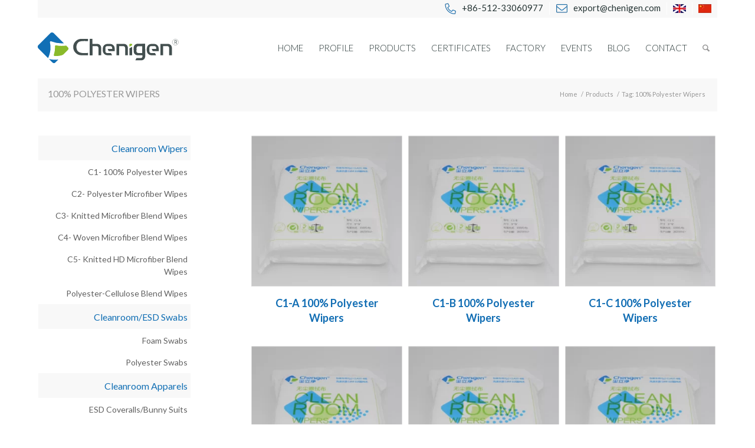

--- FILE ---
content_type: text/html; charset=UTF-8
request_url: https://www.chenigen.com/product-tag/100-polyester-wipers/
body_size: 30357
content:
<!DOCTYPE html>
<html lang="en-US" class="html_boxed responsive av-preloader-disabled  html_header_top html_logo_left html_main_nav_header html_menu_right html_custom html_header_sticky html_header_shrinking html_header_topbar_active html_mobile_menu_phone html_header_searchicon html_content_align_center html_header_unstick_top_disabled html_header_stretch_disabled html_minimal_header html_av-submenu-hidden html_av-submenu-display-click html_av-overlay-side html_av-overlay-side-classic html_av-submenu-noclone html_entry_id_356 av-cookies-no-cookie-consent av-no-preview av-default-lightbox html_text_menu_active av-mobile-menu-switch-default">
<head>
<meta charset="UTF-8" />


<!-- mobile setting -->
<meta name="viewport" content="width=device-width, initial-scale=1">

<!-- Scripts/CSS and wp_head hook -->
<meta name='robots' content='index, follow, max-image-preview:large, max-snippet:-1, max-video-preview:-1' />
<style type="text/css">@font-face { font-family: 'star'; src: url('https://www.chenigen.com/wp-content/plugins/woocommerce/assets/fonts/star.eot'); src: url('https://www.chenigen.com/wp-content/plugins/woocommerce/assets/fonts/star.eot?#iefix') format('embedded-opentype'), 	  url('https://www.chenigen.com/wp-content/plugins/woocommerce/assets/fonts/star.woff') format('woff'), 	  url('https://www.chenigen.com/wp-content/plugins/woocommerce/assets/fonts/star.ttf') format('truetype'), 	  url('https://www.chenigen.com/wp-content/plugins/woocommerce/assets/fonts/star.svg#star') format('svg'); font-weight: normal; font-style: normal;  } @font-face { font-family: 'WooCommerce'; src: url('https://www.chenigen.com/wp-content/plugins/woocommerce/assets/fonts/WooCommerce.eot'); src: url('https://www.chenigen.com/wp-content/plugins/woocommerce/assets/fonts/WooCommerce.eot?#iefix') format('embedded-opentype'), 	  url('https://www.chenigen.com/wp-content/plugins/woocommerce/assets/fonts/WooCommerce.woff') format('woff'), 	  url('https://www.chenigen.com/wp-content/plugins/woocommerce/assets/fonts/WooCommerce.ttf') format('truetype'), 	  url('https://www.chenigen.com/wp-content/plugins/woocommerce/assets/fonts/WooCommerce.svg#WooCommerce') format('svg'); font-weight: normal; font-style: normal;  } </style>
	<!-- This site is optimized with the Yoast SEO Premium plugin v24.8 (Yoast SEO v26.8) - https://yoast.com/product/yoast-seo-premium-wordpress/ -->
	<title>100% Polyester Wipers Archives - Cleanroom Wipers | Lint-Free Wipes | Apparels - Chenigen Supplies</title>
	<link rel="canonical" href="https://www.chenigen.com/product-tag/100-polyester-wipers/" />
	<meta property="og:locale" content="en_US" />
	<meta property="og:type" content="article" />
	<meta property="og:title" content="100% Polyester Wipers Archives" />
	<meta property="og:url" content="https://www.chenigen.com/product-tag/100-polyester-wipers/" />
	<meta property="og:site_name" content="Cleanroom Wipers | Lint-Free Wipes | Apparels - Chenigen Supplies" />
	<meta name="twitter:card" content="summary_large_image" />
	<script type="application/ld+json" class="yoast-schema-graph">{"@context":"https://schema.org","@graph":[{"@type":"CollectionPage","@id":"https://www.chenigen.com/product-tag/100-polyester-wipers/","url":"https://www.chenigen.com/product-tag/100-polyester-wipers/","name":"100% Polyester Wipers Archives - Cleanroom Wipers | Lint-Free Wipes | Apparels - Chenigen Supplies","isPartOf":{"@id":"https://www.chenigen.com/#website"},"primaryImageOfPage":{"@id":"https://www.chenigen.com/product-tag/100-polyester-wipers/#primaryimage"},"image":{"@id":"https://www.chenigen.com/product-tag/100-polyester-wipers/#primaryimage"},"thumbnailUrl":"https://www.chenigen.com/wp-content/uploads/C1-A-100-Polyester-Wipe-Cleanroom-Wipers.jpg","breadcrumb":{"@id":"https://www.chenigen.com/product-tag/100-polyester-wipers/#breadcrumb"},"inLanguage":"en-US"},{"@type":"ImageObject","inLanguage":"en-US","@id":"https://www.chenigen.com/product-tag/100-polyester-wipers/#primaryimage","url":"https://www.chenigen.com/wp-content/uploads/C1-A-100-Polyester-Wipe-Cleanroom-Wipers.jpg","contentUrl":"https://www.chenigen.com/wp-content/uploads/C1-A-100-Polyester-Wipe-Cleanroom-Wipers.jpg","width":800,"height":600,"caption":"C1-A 100% Polyester Wipes Cleanroom Wipers"},{"@type":"BreadcrumbList","@id":"https://www.chenigen.com/product-tag/100-polyester-wipers/#breadcrumb","itemListElement":[{"@type":"ListItem","position":1,"name":"Home","item":"https://www.chenigen.com/"},{"@type":"ListItem","position":2,"name":"100% Polyester Wipers"}]},{"@type":"WebSite","@id":"https://www.chenigen.com/#website","url":"https://www.chenigen.com/","name":"Cleanroom Wipers | Lint-Free Wipes | Apparels - Chenigen Supplies","description":"Chenigen is a China leading manufacturer of cleanroom wipers, lint-free wipes, cleanroom apparels, swabs and other cleanroom supplies. Our company was ISO9001 and ISO14001 certified. We are one of the few cleanroom wipers manufacturers in China who own ISO 4 (Class 10) certified manufacturing facilities.","potentialAction":[{"@type":"SearchAction","target":{"@type":"EntryPoint","urlTemplate":"https://www.chenigen.com/?s={search_term_string}"},"query-input":{"@type":"PropertyValueSpecification","valueRequired":true,"valueName":"search_term_string"}}],"inLanguage":"en-US"}]}</script>
	<!-- / Yoast SEO Premium plugin. -->


<link rel="manifest" href="/pwa-manifest.json">
<link rel="apple-touch-icon" sizes="512x512" href="https://www.chenigen.com/wp-content/plugins/pwa-for-wp/images/logo-512x512.png">
<link rel="apple-touch-icon-precomposed" sizes="192x192" href="https://chenigen.com/wp-content/uploads/app.png">
<link rel="alternate" type="application/rss+xml" title="Cleanroom Wipers | Lint-Free Wipes | Apparels - Chenigen Supplies &raquo; Feed" href="https://www.chenigen.com/feed/" />
<link rel="alternate" type="application/rss+xml" title="Cleanroom Wipers | Lint-Free Wipes | Apparels - Chenigen Supplies &raquo; Comments Feed" href="https://www.chenigen.com/comments/feed/" />
<link rel="alternate" type="application/rss+xml" title="Cleanroom Wipers | Lint-Free Wipes | Apparels - Chenigen Supplies &raquo; 100% Polyester Wipers Tag Feed" href="https://www.chenigen.com/product-tag/100-polyester-wipers/feed/" />

<!-- google webfont font replacement -->

			<script type='text/javascript'>

				(function() {

					/*	check if webfonts are disabled by user setting via cookie - or user must opt in.	*/
					var html = document.getElementsByTagName('html')[0];
					var cookie_check = html.className.indexOf('av-cookies-needs-opt-in') >= 0 || html.className.indexOf('av-cookies-can-opt-out') >= 0;
					var allow_continue = true;
					var silent_accept_cookie = html.className.indexOf('av-cookies-user-silent-accept') >= 0;

					if( cookie_check && ! silent_accept_cookie )
					{
						if( ! document.cookie.match(/aviaCookieConsent/) || html.className.indexOf('av-cookies-session-refused') >= 0 )
						{
							allow_continue = false;
						}
						else
						{
							if( ! document.cookie.match(/aviaPrivacyRefuseCookiesHideBar/) )
							{
								allow_continue = false;
							}
							else if( ! document.cookie.match(/aviaPrivacyEssentialCookiesEnabled/) )
							{
								allow_continue = false;
							}
							else if( document.cookie.match(/aviaPrivacyGoogleWebfontsDisabled/) )
							{
								allow_continue = false;
							}
						}
					}

					if( allow_continue )
					{
						var f = document.createElement('link');

						f.type 	= 'text/css';
						f.rel 	= 'stylesheet';
						f.href 	= 'https://fonts.googleapis.com/css?family=Lato:300,400,700&display=auto';
						f.id 	= 'avia-google-webfont';

						document.getElementsByTagName('head')[0].appendChild(f);
					}
				})();

			</script>
			<style id='wp-img-auto-sizes-contain-inline-css' type='text/css'>
img:is([sizes=auto i],[sizes^="auto," i]){contain-intrinsic-size:3000px 1500px}
/*# sourceURL=wp-img-auto-sizes-contain-inline-css */
</style>

<style id='wp-emoji-styles-inline-css' type='text/css'>

	img.wp-smiley, img.emoji {
		display: inline !important;
		border: none !important;
		box-shadow: none !important;
		height: 1em !important;
		width: 1em !important;
		margin: 0 0.07em !important;
		vertical-align: -0.1em !important;
		background: none !important;
		padding: 0 !important;
	}
/*# sourceURL=wp-emoji-styles-inline-css */
</style>
<link rel='stylesheet' id='wp-block-library-css' href='https://www.chenigen.com/wp-includes/css/dist/block-library/style.min.css?ver=8adcdadc647e2cb94a2a6a2417ac73c5' type='text/css' media='all' />
<link rel='stylesheet' id='wc-blocks-style-css' href='https://www.chenigen.com/wp-content/plugins/woocommerce/assets/client/blocks/wc-blocks.css?ver=wc-10.4.3' type='text/css' media='all' />
<style id='global-styles-inline-css' type='text/css'>
:root{--wp--preset--aspect-ratio--square: 1;--wp--preset--aspect-ratio--4-3: 4/3;--wp--preset--aspect-ratio--3-4: 3/4;--wp--preset--aspect-ratio--3-2: 3/2;--wp--preset--aspect-ratio--2-3: 2/3;--wp--preset--aspect-ratio--16-9: 16/9;--wp--preset--aspect-ratio--9-16: 9/16;--wp--preset--color--black: #000000;--wp--preset--color--cyan-bluish-gray: #abb8c3;--wp--preset--color--white: #ffffff;--wp--preset--color--pale-pink: #f78da7;--wp--preset--color--vivid-red: #cf2e2e;--wp--preset--color--luminous-vivid-orange: #ff6900;--wp--preset--color--luminous-vivid-amber: #fcb900;--wp--preset--color--light-green-cyan: #7bdcb5;--wp--preset--color--vivid-green-cyan: #00d084;--wp--preset--color--pale-cyan-blue: #8ed1fc;--wp--preset--color--vivid-cyan-blue: #0693e3;--wp--preset--color--vivid-purple: #9b51e0;--wp--preset--color--metallic-red: #b02b2c;--wp--preset--color--maximum-yellow-red: #edae44;--wp--preset--color--yellow-sun: #eeee22;--wp--preset--color--palm-leaf: #83a846;--wp--preset--color--aero: #7bb0e7;--wp--preset--color--old-lavender: #745f7e;--wp--preset--color--steel-teal: #5f8789;--wp--preset--color--raspberry-pink: #d65799;--wp--preset--color--medium-turquoise: #4ecac2;--wp--preset--gradient--vivid-cyan-blue-to-vivid-purple: linear-gradient(135deg,rgb(6,147,227) 0%,rgb(155,81,224) 100%);--wp--preset--gradient--light-green-cyan-to-vivid-green-cyan: linear-gradient(135deg,rgb(122,220,180) 0%,rgb(0,208,130) 100%);--wp--preset--gradient--luminous-vivid-amber-to-luminous-vivid-orange: linear-gradient(135deg,rgb(252,185,0) 0%,rgb(255,105,0) 100%);--wp--preset--gradient--luminous-vivid-orange-to-vivid-red: linear-gradient(135deg,rgb(255,105,0) 0%,rgb(207,46,46) 100%);--wp--preset--gradient--very-light-gray-to-cyan-bluish-gray: linear-gradient(135deg,rgb(238,238,238) 0%,rgb(169,184,195) 100%);--wp--preset--gradient--cool-to-warm-spectrum: linear-gradient(135deg,rgb(74,234,220) 0%,rgb(151,120,209) 20%,rgb(207,42,186) 40%,rgb(238,44,130) 60%,rgb(251,105,98) 80%,rgb(254,248,76) 100%);--wp--preset--gradient--blush-light-purple: linear-gradient(135deg,rgb(255,206,236) 0%,rgb(152,150,240) 100%);--wp--preset--gradient--blush-bordeaux: linear-gradient(135deg,rgb(254,205,165) 0%,rgb(254,45,45) 50%,rgb(107,0,62) 100%);--wp--preset--gradient--luminous-dusk: linear-gradient(135deg,rgb(255,203,112) 0%,rgb(199,81,192) 50%,rgb(65,88,208) 100%);--wp--preset--gradient--pale-ocean: linear-gradient(135deg,rgb(255,245,203) 0%,rgb(182,227,212) 50%,rgb(51,167,181) 100%);--wp--preset--gradient--electric-grass: linear-gradient(135deg,rgb(202,248,128) 0%,rgb(113,206,126) 100%);--wp--preset--gradient--midnight: linear-gradient(135deg,rgb(2,3,129) 0%,rgb(40,116,252) 100%);--wp--preset--font-size--small: 1rem;--wp--preset--font-size--medium: 1.125rem;--wp--preset--font-size--large: 1.75rem;--wp--preset--font-size--x-large: clamp(1.75rem, 3vw, 2.25rem);--wp--preset--spacing--20: 0.44rem;--wp--preset--spacing--30: 0.67rem;--wp--preset--spacing--40: 1rem;--wp--preset--spacing--50: 1.5rem;--wp--preset--spacing--60: 2.25rem;--wp--preset--spacing--70: 3.38rem;--wp--preset--spacing--80: 5.06rem;--wp--preset--shadow--natural: 6px 6px 9px rgba(0, 0, 0, 0.2);--wp--preset--shadow--deep: 12px 12px 50px rgba(0, 0, 0, 0.4);--wp--preset--shadow--sharp: 6px 6px 0px rgba(0, 0, 0, 0.2);--wp--preset--shadow--outlined: 6px 6px 0px -3px rgb(255, 255, 255), 6px 6px rgb(0, 0, 0);--wp--preset--shadow--crisp: 6px 6px 0px rgb(0, 0, 0);}:root { --wp--style--global--content-size: 800px;--wp--style--global--wide-size: 1130px; }:where(body) { margin: 0; }.wp-site-blocks > .alignleft { float: left; margin-right: 2em; }.wp-site-blocks > .alignright { float: right; margin-left: 2em; }.wp-site-blocks > .aligncenter { justify-content: center; margin-left: auto; margin-right: auto; }:where(.is-layout-flex){gap: 0.5em;}:where(.is-layout-grid){gap: 0.5em;}.is-layout-flow > .alignleft{float: left;margin-inline-start: 0;margin-inline-end: 2em;}.is-layout-flow > .alignright{float: right;margin-inline-start: 2em;margin-inline-end: 0;}.is-layout-flow > .aligncenter{margin-left: auto !important;margin-right: auto !important;}.is-layout-constrained > .alignleft{float: left;margin-inline-start: 0;margin-inline-end: 2em;}.is-layout-constrained > .alignright{float: right;margin-inline-start: 2em;margin-inline-end: 0;}.is-layout-constrained > .aligncenter{margin-left: auto !important;margin-right: auto !important;}.is-layout-constrained > :where(:not(.alignleft):not(.alignright):not(.alignfull)){max-width: var(--wp--style--global--content-size);margin-left: auto !important;margin-right: auto !important;}.is-layout-constrained > .alignwide{max-width: var(--wp--style--global--wide-size);}body .is-layout-flex{display: flex;}.is-layout-flex{flex-wrap: wrap;align-items: center;}.is-layout-flex > :is(*, div){margin: 0;}body .is-layout-grid{display: grid;}.is-layout-grid > :is(*, div){margin: 0;}body{padding-top: 0px;padding-right: 0px;padding-bottom: 0px;padding-left: 0px;}a:where(:not(.wp-element-button)){text-decoration: underline;}:root :where(.wp-element-button, .wp-block-button__link){background-color: #32373c;border-width: 0;color: #fff;font-family: inherit;font-size: inherit;font-style: inherit;font-weight: inherit;letter-spacing: inherit;line-height: inherit;padding-top: calc(0.667em + 2px);padding-right: calc(1.333em + 2px);padding-bottom: calc(0.667em + 2px);padding-left: calc(1.333em + 2px);text-decoration: none;text-transform: inherit;}.has-black-color{color: var(--wp--preset--color--black) !important;}.has-cyan-bluish-gray-color{color: var(--wp--preset--color--cyan-bluish-gray) !important;}.has-white-color{color: var(--wp--preset--color--white) !important;}.has-pale-pink-color{color: var(--wp--preset--color--pale-pink) !important;}.has-vivid-red-color{color: var(--wp--preset--color--vivid-red) !important;}.has-luminous-vivid-orange-color{color: var(--wp--preset--color--luminous-vivid-orange) !important;}.has-luminous-vivid-amber-color{color: var(--wp--preset--color--luminous-vivid-amber) !important;}.has-light-green-cyan-color{color: var(--wp--preset--color--light-green-cyan) !important;}.has-vivid-green-cyan-color{color: var(--wp--preset--color--vivid-green-cyan) !important;}.has-pale-cyan-blue-color{color: var(--wp--preset--color--pale-cyan-blue) !important;}.has-vivid-cyan-blue-color{color: var(--wp--preset--color--vivid-cyan-blue) !important;}.has-vivid-purple-color{color: var(--wp--preset--color--vivid-purple) !important;}.has-metallic-red-color{color: var(--wp--preset--color--metallic-red) !important;}.has-maximum-yellow-red-color{color: var(--wp--preset--color--maximum-yellow-red) !important;}.has-yellow-sun-color{color: var(--wp--preset--color--yellow-sun) !important;}.has-palm-leaf-color{color: var(--wp--preset--color--palm-leaf) !important;}.has-aero-color{color: var(--wp--preset--color--aero) !important;}.has-old-lavender-color{color: var(--wp--preset--color--old-lavender) !important;}.has-steel-teal-color{color: var(--wp--preset--color--steel-teal) !important;}.has-raspberry-pink-color{color: var(--wp--preset--color--raspberry-pink) !important;}.has-medium-turquoise-color{color: var(--wp--preset--color--medium-turquoise) !important;}.has-black-background-color{background-color: var(--wp--preset--color--black) !important;}.has-cyan-bluish-gray-background-color{background-color: var(--wp--preset--color--cyan-bluish-gray) !important;}.has-white-background-color{background-color: var(--wp--preset--color--white) !important;}.has-pale-pink-background-color{background-color: var(--wp--preset--color--pale-pink) !important;}.has-vivid-red-background-color{background-color: var(--wp--preset--color--vivid-red) !important;}.has-luminous-vivid-orange-background-color{background-color: var(--wp--preset--color--luminous-vivid-orange) !important;}.has-luminous-vivid-amber-background-color{background-color: var(--wp--preset--color--luminous-vivid-amber) !important;}.has-light-green-cyan-background-color{background-color: var(--wp--preset--color--light-green-cyan) !important;}.has-vivid-green-cyan-background-color{background-color: var(--wp--preset--color--vivid-green-cyan) !important;}.has-pale-cyan-blue-background-color{background-color: var(--wp--preset--color--pale-cyan-blue) !important;}.has-vivid-cyan-blue-background-color{background-color: var(--wp--preset--color--vivid-cyan-blue) !important;}.has-vivid-purple-background-color{background-color: var(--wp--preset--color--vivid-purple) !important;}.has-metallic-red-background-color{background-color: var(--wp--preset--color--metallic-red) !important;}.has-maximum-yellow-red-background-color{background-color: var(--wp--preset--color--maximum-yellow-red) !important;}.has-yellow-sun-background-color{background-color: var(--wp--preset--color--yellow-sun) !important;}.has-palm-leaf-background-color{background-color: var(--wp--preset--color--palm-leaf) !important;}.has-aero-background-color{background-color: var(--wp--preset--color--aero) !important;}.has-old-lavender-background-color{background-color: var(--wp--preset--color--old-lavender) !important;}.has-steel-teal-background-color{background-color: var(--wp--preset--color--steel-teal) !important;}.has-raspberry-pink-background-color{background-color: var(--wp--preset--color--raspberry-pink) !important;}.has-medium-turquoise-background-color{background-color: var(--wp--preset--color--medium-turquoise) !important;}.has-black-border-color{border-color: var(--wp--preset--color--black) !important;}.has-cyan-bluish-gray-border-color{border-color: var(--wp--preset--color--cyan-bluish-gray) !important;}.has-white-border-color{border-color: var(--wp--preset--color--white) !important;}.has-pale-pink-border-color{border-color: var(--wp--preset--color--pale-pink) !important;}.has-vivid-red-border-color{border-color: var(--wp--preset--color--vivid-red) !important;}.has-luminous-vivid-orange-border-color{border-color: var(--wp--preset--color--luminous-vivid-orange) !important;}.has-luminous-vivid-amber-border-color{border-color: var(--wp--preset--color--luminous-vivid-amber) !important;}.has-light-green-cyan-border-color{border-color: var(--wp--preset--color--light-green-cyan) !important;}.has-vivid-green-cyan-border-color{border-color: var(--wp--preset--color--vivid-green-cyan) !important;}.has-pale-cyan-blue-border-color{border-color: var(--wp--preset--color--pale-cyan-blue) !important;}.has-vivid-cyan-blue-border-color{border-color: var(--wp--preset--color--vivid-cyan-blue) !important;}.has-vivid-purple-border-color{border-color: var(--wp--preset--color--vivid-purple) !important;}.has-metallic-red-border-color{border-color: var(--wp--preset--color--metallic-red) !important;}.has-maximum-yellow-red-border-color{border-color: var(--wp--preset--color--maximum-yellow-red) !important;}.has-yellow-sun-border-color{border-color: var(--wp--preset--color--yellow-sun) !important;}.has-palm-leaf-border-color{border-color: var(--wp--preset--color--palm-leaf) !important;}.has-aero-border-color{border-color: var(--wp--preset--color--aero) !important;}.has-old-lavender-border-color{border-color: var(--wp--preset--color--old-lavender) !important;}.has-steel-teal-border-color{border-color: var(--wp--preset--color--steel-teal) !important;}.has-raspberry-pink-border-color{border-color: var(--wp--preset--color--raspberry-pink) !important;}.has-medium-turquoise-border-color{border-color: var(--wp--preset--color--medium-turquoise) !important;}.has-vivid-cyan-blue-to-vivid-purple-gradient-background{background: var(--wp--preset--gradient--vivid-cyan-blue-to-vivid-purple) !important;}.has-light-green-cyan-to-vivid-green-cyan-gradient-background{background: var(--wp--preset--gradient--light-green-cyan-to-vivid-green-cyan) !important;}.has-luminous-vivid-amber-to-luminous-vivid-orange-gradient-background{background: var(--wp--preset--gradient--luminous-vivid-amber-to-luminous-vivid-orange) !important;}.has-luminous-vivid-orange-to-vivid-red-gradient-background{background: var(--wp--preset--gradient--luminous-vivid-orange-to-vivid-red) !important;}.has-very-light-gray-to-cyan-bluish-gray-gradient-background{background: var(--wp--preset--gradient--very-light-gray-to-cyan-bluish-gray) !important;}.has-cool-to-warm-spectrum-gradient-background{background: var(--wp--preset--gradient--cool-to-warm-spectrum) !important;}.has-blush-light-purple-gradient-background{background: var(--wp--preset--gradient--blush-light-purple) !important;}.has-blush-bordeaux-gradient-background{background: var(--wp--preset--gradient--blush-bordeaux) !important;}.has-luminous-dusk-gradient-background{background: var(--wp--preset--gradient--luminous-dusk) !important;}.has-pale-ocean-gradient-background{background: var(--wp--preset--gradient--pale-ocean) !important;}.has-electric-grass-gradient-background{background: var(--wp--preset--gradient--electric-grass) !important;}.has-midnight-gradient-background{background: var(--wp--preset--gradient--midnight) !important;}.has-small-font-size{font-size: var(--wp--preset--font-size--small) !important;}.has-medium-font-size{font-size: var(--wp--preset--font-size--medium) !important;}.has-large-font-size{font-size: var(--wp--preset--font-size--large) !important;}.has-x-large-font-size{font-size: var(--wp--preset--font-size--x-large) !important;}
/*# sourceURL=global-styles-inline-css */
</style>

<style id='woocommerce-inline-inline-css' type='text/css'>
.woocommerce form .form-row .required { visibility: visible; }
/*# sourceURL=woocommerce-inline-inline-css */
</style>
<link rel='stylesheet' id='pwaforwp-style-css' href='https://www.chenigen.com/wp-content/plugins/pwa-for-wp/assets/css/pwaforwp-main.min.css?ver=1.7.83' type='text/css' media='all' />
<link rel='stylesheet' id='avia-merged-styles-css' href='https://www.chenigen.com/wp-content/uploads/dynamic_avia/avia-merged-styles-e06ec40d68e3bef6cae1ad38324b4232---69749146137ae.css' type='text/css' media='all' />
<link rel='stylesheet' id='avia-single-post-356-css' href='https://www.chenigen.com/wp-content/uploads/dynamic_avia/avia_posts_css/post-356.css?ver=ver-1769251896' type='text/css' media='all' />
<script type="text/javascript" src="https://www.chenigen.com/wp-includes/js/jquery/jquery.min.js?ver=3.7.1" id="jquery-core-js"></script>
<script type="text/javascript" src="https://www.chenigen.com/wp-includes/js/jquery/jquery-migrate.min.js?ver=3.4.1" id="jquery-migrate-js"></script>
<script type="text/javascript" src="https://www.chenigen.com/wp-content/plugins/woocommerce/assets/js/js-cookie/js.cookie.min.js?ver=2.1.4-wc.10.4.3" id="wc-js-cookie-js" defer="defer" data-wp-strategy="defer"></script>
<script type="text/javascript" id="wc-cart-fragments-js-extra">
/* <![CDATA[ */
var wc_cart_fragments_params = {"ajax_url":"/wp-admin/admin-ajax.php","wc_ajax_url":"/?wc-ajax=%%endpoint%%","cart_hash_key":"wc_cart_hash_fadc0886dc4147754d29919f604fb790","fragment_name":"wc_fragments_fadc0886dc4147754d29919f604fb790","request_timeout":"5000"};
//# sourceURL=wc-cart-fragments-js-extra
/* ]]> */
</script>
<script type="text/javascript" src="https://www.chenigen.com/wp-content/plugins/woocommerce/assets/js/frontend/cart-fragments.min.js?ver=10.4.3" id="wc-cart-fragments-js" defer="defer" data-wp-strategy="defer"></script>
<script type="text/javascript" src="https://www.chenigen.com/wp-content/plugins/woocommerce/assets/js/jquery-blockui/jquery.blockUI.min.js?ver=2.7.0-wc.10.4.3" id="wc-jquery-blockui-js" defer="defer" data-wp-strategy="defer"></script>
<script type="text/javascript" id="wc-add-to-cart-js-extra">
/* <![CDATA[ */
var wc_add_to_cart_params = {"ajax_url":"/wp-admin/admin-ajax.php","wc_ajax_url":"/?wc-ajax=%%endpoint%%","i18n_view_cart":"View cart","cart_url":"https://www.chenigen.com","is_cart":"","cart_redirect_after_add":"no"};
//# sourceURL=wc-add-to-cart-js-extra
/* ]]> */
</script>
<script type="text/javascript" src="https://www.chenigen.com/wp-content/plugins/woocommerce/assets/js/frontend/add-to-cart.min.js?ver=10.4.3" id="wc-add-to-cart-js" defer="defer" data-wp-strategy="defer"></script>
<script type="text/javascript" id="woocommerce-js-extra">
/* <![CDATA[ */
var woocommerce_params = {"ajax_url":"/wp-admin/admin-ajax.php","wc_ajax_url":"/?wc-ajax=%%endpoint%%","i18n_password_show":"Show password","i18n_password_hide":"Hide password"};
//# sourceURL=woocommerce-js-extra
/* ]]> */
</script>
<script type="text/javascript" src="https://www.chenigen.com/wp-content/plugins/woocommerce/assets/js/frontend/woocommerce.min.js?ver=10.4.3" id="woocommerce-js" defer="defer" data-wp-strategy="defer"></script>
<script type="text/javascript" src="https://www.chenigen.com/wp-content/uploads/dynamic_avia/avia-head-scripts-5956288db3702f4f18b31db132581dd4---697491461d991.js" id="avia-head-scripts-js"></script>
<link rel="https://api.w.org/" href="https://www.chenigen.com/wp-json/" /><link rel="alternate" title="JSON" type="application/json" href="https://www.chenigen.com/wp-json/wp/v2/product_tag/155" />
<link rel="icon" href="https://chenigen.com/wp-content/uploads/chenigen-cleanroom-wipers-swabs-apparels-face-masks-favicon.png" type="image/png">
<!--[if lt IE 9]><script src="https://www.chenigen.com/wp-content/themes/tema/js/html5shiv.js"></script><![endif]--><link rel="profile" href="https://gmpg.org/xfn/11" />
<link rel="alternate" type="application/rss+xml" title="Cleanroom Wipers | Lint-Free Wipes | Apparels - Chenigen Supplies RSS2 Feed" href="https://www.chenigen.com/feed/" />
<link rel="pingback" href="https://www.chenigen.com/xmlrpc.php" />

<style type='text/css' media='screen'>
 #top #header_main > .container, #top #header_main > .container .main_menu  .av-main-nav > li > a, #top #header_main #menu-item-shop .cart_dropdown_link{ height:104px; line-height: 104px; }
 .html_top_nav_header .av-logo-container{ height:104px;  }
 .html_header_top.html_header_sticky #top #wrap_all #main{ padding-top:132px; } 
</style>
	<noscript><style>.woocommerce-product-gallery{ opacity: 1 !important; }</style></noscript>
	<meta name="generator" content="Powered by Slider Revolution 6.7.31 - responsive, Mobile-Friendly Slider Plugin for WordPress with comfortable drag and drop interface." />

<!-- To speed up the rendering and to display the site as fast as possible to the user we include some styles and scripts for above the fold content inline -->
<script type="text/javascript">'use strict';var avia_is_mobile=!1;if(/Android|webOS|iPhone|iPad|iPod|BlackBerry|IEMobile|Opera Mini/i.test(navigator.userAgent)&&'ontouchstart' in document.documentElement){avia_is_mobile=!0;document.documentElement.className+=' avia_mobile '}
else{document.documentElement.className+=' avia_desktop '};document.documentElement.className+=' js_active ';(function(){var e=['-webkit-','-moz-','-ms-',''],n='',o=!1,a=!1;for(var t in e){if(e[t]+'transform' in document.documentElement.style){o=!0;n=e[t]+'transform'};if(e[t]+'perspective' in document.documentElement.style){a=!0}};if(o){document.documentElement.className+=' avia_transform '};if(a){document.documentElement.className+=' avia_transform3d '};if(typeof document.getElementsByClassName=='function'&&typeof document.documentElement.getBoundingClientRect=='function'&&avia_is_mobile==!1){if(n&&window.innerHeight>0){setTimeout(function(){var e=0,o={},a=0,t=document.getElementsByClassName('av-parallax'),i=window.pageYOffset||document.documentElement.scrollTop;for(e=0;e<t.length;e++){t[e].style.top='0px';o=t[e].getBoundingClientRect();a=Math.ceil((window.innerHeight+i-o.top)*0.3);t[e].style[n]='translate(0px, '+a+'px)';t[e].style.top='auto';t[e].className+=' enabled-parallax '}},50)}}})();</script><meta name="pwaforwp" content="wordpress-plugin"/>
        <meta name="theme-color" content="rgb(255,255,255)">
        <meta name="apple-mobile-web-app-title" content="Cleanroom Wipers | Lint-Free Wipes | Apparels - Chenigen Supplies">
        <meta name="application-name" content="Cleanroom Wipers | Lint-Free Wipes | Apparels - Chenigen Supplies">
        <meta name="apple-mobile-web-app-capable" content="yes">
        <meta name="apple-mobile-web-app-status-bar-style" content="default">
        <meta name="mobile-web-app-capable" content="yes">
        <meta name="apple-touch-fullscreen" content="yes">
<link rel="apple-touch-icon" sizes="192x192" href="https://chenigen.com/wp-content/uploads/app.png">
<link rel="apple-touch-icon" sizes="512x512" href="https://chenigen.com/wp-content/uploads/app.png">
<script>function setREVStartSize(e){
			//window.requestAnimationFrame(function() {
				window.RSIW = window.RSIW===undefined ? window.innerWidth : window.RSIW;
				window.RSIH = window.RSIH===undefined ? window.innerHeight : window.RSIH;
				try {
					var pw = document.getElementById(e.c).parentNode.offsetWidth,
						newh;
					pw = pw===0 || isNaN(pw) || (e.l=="fullwidth" || e.layout=="fullwidth") ? window.RSIW : pw;
					e.tabw = e.tabw===undefined ? 0 : parseInt(e.tabw);
					e.thumbw = e.thumbw===undefined ? 0 : parseInt(e.thumbw);
					e.tabh = e.tabh===undefined ? 0 : parseInt(e.tabh);
					e.thumbh = e.thumbh===undefined ? 0 : parseInt(e.thumbh);
					e.tabhide = e.tabhide===undefined ? 0 : parseInt(e.tabhide);
					e.thumbhide = e.thumbhide===undefined ? 0 : parseInt(e.thumbhide);
					e.mh = e.mh===undefined || e.mh=="" || e.mh==="auto" ? 0 : parseInt(e.mh,0);
					if(e.layout==="fullscreen" || e.l==="fullscreen")
						newh = Math.max(e.mh,window.RSIH);
					else{
						e.gw = Array.isArray(e.gw) ? e.gw : [e.gw];
						for (var i in e.rl) if (e.gw[i]===undefined || e.gw[i]===0) e.gw[i] = e.gw[i-1];
						e.gh = e.el===undefined || e.el==="" || (Array.isArray(e.el) && e.el.length==0)? e.gh : e.el;
						e.gh = Array.isArray(e.gh) ? e.gh : [e.gh];
						for (var i in e.rl) if (e.gh[i]===undefined || e.gh[i]===0) e.gh[i] = e.gh[i-1];
											
						var nl = new Array(e.rl.length),
							ix = 0,
							sl;
						e.tabw = e.tabhide>=pw ? 0 : e.tabw;
						e.thumbw = e.thumbhide>=pw ? 0 : e.thumbw;
						e.tabh = e.tabhide>=pw ? 0 : e.tabh;
						e.thumbh = e.thumbhide>=pw ? 0 : e.thumbh;
						for (var i in e.rl) nl[i] = e.rl[i]<window.RSIW ? 0 : e.rl[i];
						sl = nl[0];
						for (var i in nl) if (sl>nl[i] && nl[i]>0) { sl = nl[i]; ix=i;}
						var m = pw>(e.gw[ix]+e.tabw+e.thumbw) ? 1 : (pw-(e.tabw+e.thumbw)) / (e.gw[ix]);
						newh =  (e.gh[ix] * m) + (e.tabh + e.thumbh);
					}
					var el = document.getElementById(e.c);
					if (el!==null && el) el.style.height = newh+"px";
					el = document.getElementById(e.c+"_wrapper");
					if (el!==null && el) {
						el.style.height = newh+"px";
						el.style.display = "block";
					}
				} catch(e){
					console.log("Failure at Presize of Slider:" + e)
				}
			//});
		  };</script>
<style type="text/css">
		@font-face {font-family: 'entypo-fontello-enfold'; font-weight: normal; font-style: normal; font-display: auto;
		src: url('https://www.chenigen.com/wp-content/themes/tema/config-templatebuilder/avia-template-builder/assets/fonts/entypo-fontello-enfold/entypo-fontello-enfold.woff2') format('woff2'),
		url('https://www.chenigen.com/wp-content/themes/tema/config-templatebuilder/avia-template-builder/assets/fonts/entypo-fontello-enfold/entypo-fontello-enfold.woff') format('woff'),
		url('https://www.chenigen.com/wp-content/themes/tema/config-templatebuilder/avia-template-builder/assets/fonts/entypo-fontello-enfold/entypo-fontello-enfold.ttf') format('truetype'),
		url('https://www.chenigen.com/wp-content/themes/tema/config-templatebuilder/avia-template-builder/assets/fonts/entypo-fontello-enfold/entypo-fontello-enfold.svg#entypo-fontello-enfold') format('svg'),
		url('https://www.chenigen.com/wp-content/themes/tema/config-templatebuilder/avia-template-builder/assets/fonts/entypo-fontello-enfold/entypo-fontello-enfold.eot'),
		url('https://www.chenigen.com/wp-content/themes/tema/config-templatebuilder/avia-template-builder/assets/fonts/entypo-fontello-enfold/entypo-fontello-enfold.eot?#iefix') format('embedded-opentype');
		}

		#top .avia-font-entypo-fontello-enfold, body .avia-font-entypo-fontello-enfold, html body [data-av_iconfont='entypo-fontello-enfold']:before{ font-family: 'entypo-fontello-enfold'; }
		
		@font-face {font-family: 'entypo-fontello'; font-weight: normal; font-style: normal; font-display: auto;
		src: url('https://www.chenigen.com/wp-content/themes/tema/config-templatebuilder/avia-template-builder/assets/fonts/entypo-fontello/entypo-fontello.woff2') format('woff2'),
		url('https://www.chenigen.com/wp-content/themes/tema/config-templatebuilder/avia-template-builder/assets/fonts/entypo-fontello/entypo-fontello.woff') format('woff'),
		url('https://www.chenigen.com/wp-content/themes/tema/config-templatebuilder/avia-template-builder/assets/fonts/entypo-fontello/entypo-fontello.ttf') format('truetype'),
		url('https://www.chenigen.com/wp-content/themes/tema/config-templatebuilder/avia-template-builder/assets/fonts/entypo-fontello/entypo-fontello.svg#entypo-fontello') format('svg'),
		url('https://www.chenigen.com/wp-content/themes/tema/config-templatebuilder/avia-template-builder/assets/fonts/entypo-fontello/entypo-fontello.eot'),
		url('https://www.chenigen.com/wp-content/themes/tema/config-templatebuilder/avia-template-builder/assets/fonts/entypo-fontello/entypo-fontello.eot?#iefix') format('embedded-opentype');
		}

		#top .avia-font-entypo-fontello, body .avia-font-entypo-fontello, html body [data-av_iconfont='entypo-fontello']:before{ font-family: 'entypo-fontello'; }
		
		@font-face {font-family: 'fontawesome5pro-light'; font-weight: normal; font-style: normal; font-display: auto;
		src: url('https://www.chenigen.com/wp-content/uploads/avia_fonts/fontawesome5pro-light/fontawesome5pro-light.woff2') format('woff2'),
		url('https://www.chenigen.com/wp-content/uploads/avia_fonts/fontawesome5pro-light/fontawesome5pro-light.woff') format('woff'),
		url('https://www.chenigen.com/wp-content/uploads/avia_fonts/fontawesome5pro-light/fontawesome5pro-light.ttf') format('truetype'),
		url('https://www.chenigen.com/wp-content/uploads/avia_fonts/fontawesome5pro-light/fontawesome5pro-light.svg#fontawesome5pro-light') format('svg'),
		url('https://www.chenigen.com/wp-content/uploads/avia_fonts/fontawesome5pro-light/fontawesome5pro-light.eot'),
		url('https://www.chenigen.com/wp-content/uploads/avia_fonts/fontawesome5pro-light/fontawesome5pro-light.eot?#iefix') format('embedded-opentype');
		}

		#top .avia-font-fontawesome5pro-light, body .avia-font-fontawesome5pro-light, html body [data-av_iconfont='fontawesome5pro-light']:before{ font-family: 'fontawesome5pro-light'; }
		
		@font-face {font-family: 'fontawesome5brands-regular'; font-weight: normal; font-style: normal; font-display: auto;
		src: url('https://www.chenigen.com/wp-content/uploads/avia_fonts/fontawesome5brands-regular/fontawesome5brands-regular.woff2') format('woff2'),
		url('https://www.chenigen.com/wp-content/uploads/avia_fonts/fontawesome5brands-regular/fontawesome5brands-regular.woff') format('woff'),
		url('https://www.chenigen.com/wp-content/uploads/avia_fonts/fontawesome5brands-regular/fontawesome5brands-regular.ttf') format('truetype'),
		url('https://www.chenigen.com/wp-content/uploads/avia_fonts/fontawesome5brands-regular/fontawesome5brands-regular.svg#fontawesome5brands-regular') format('svg'),
		url('https://www.chenigen.com/wp-content/uploads/avia_fonts/fontawesome5brands-regular/fontawesome5brands-regular.eot'),
		url('https://www.chenigen.com/wp-content/uploads/avia_fonts/fontawesome5brands-regular/fontawesome5brands-regular.eot?#iefix') format('embedded-opentype');
		}

		#top .avia-font-fontawesome5brands-regular, body .avia-font-fontawesome5brands-regular, html body [data-av_iconfont='fontawesome5brands-regular']:before{ font-family: 'fontawesome5brands-regular'; }
		</style>

<!--
Debugging Info for Theme support: 

Theme: Enfold
Version: 7.0
Installed: tema
AviaFramework Version: 5.6
AviaBuilder Version: 6.0
aviaElementManager Version: 1.0.1
- - - - - - - - - - -
ChildTheme: Enfold Child Theme
ChildTheme Version: 
ChildTheme Installed: tema

- - - - - - - - - - -
ML:1536-PU:196-PLA:15
WP:6.9
Compress: CSS:all theme files - JS:all theme files
Updates: disabled
PLAu:11
-->
<link rel='stylesheet' id='rs-plugin-settings-css' href='//www.chenigen.com/wp-content/plugins/revslider/sr6/assets/css/rs6.css?ver=6.7.31' type='text/css' media='all' />
<style id='rs-plugin-settings-inline-css' type='text/css'>
#rs-demo-id {}
/*# sourceURL=rs-plugin-settings-inline-css */
</style>
</head>

<body data-rsssl=1 id="top" class="archive tax-product_tag term-100-polyester-wipers term-155 wp-theme-tema wp-child-theme-tema-child boxed rtl_columns av-curtain-numeric lato  theme-tema woocommerce woocommerce-page woocommerce-no-js avia-responsive-images-support avia-woocommerce-30 av-recaptcha-enabled av-google-badge-hide" itemscope="itemscope" itemtype="https://schema.org/WebPage" >

	
	<div id='wrap_all'>

	
<header id='header' class='all_colors header_color light_bg_color  av_header_top av_logo_left av_main_nav_header av_menu_right av_custom av_header_sticky av_header_shrinking av_header_stretch_disabled av_mobile_menu_phone av_header_searchicon av_header_unstick_top_disabled av_minimal_header av_bottom_nav_disabled  av_header_border_disabled' aria-label="Header" data-av_shrink_factor='50' role="banner" itemscope="itemscope" itemtype="https://schema.org/WPHeader" >

		<div id='header_meta' class='container_wrap container_wrap_meta  av_secondary_right av_extra_header_active av_entry_id_356'>

			      <div class='container'>
			      <nav class='sub_menu'  role="navigation" itemscope="itemscope" itemtype="https://schema.org/SiteNavigationElement" ><ul role="menu" class="menu" id="avia2-menu"><li role="menuitem" id="menu-item-130" class="menu-item menu-item-type-custom menu-item-object-custom menu-item-130"><a href="tel:+86-512-33060977"><img src="/wp-content/uploads/phone.png" width="30" height="21"><span>+86-512-33060977</span></a></li>
<li role="menuitem" id="menu-item-210" class="menu-item menu-item-type-custom menu-item-object-custom menu-item-210"><a href="mailto:export@chenigen.com"><img src="/wp-content/uploads/envelope.png" width="30" height="21"><span>export@chenigen.com</span></a></li>
<li role="menuitem" id="menu-item-131" class="menu-item menu-item-type-custom menu-item-object-custom menu-item-131"><a><img src="/wp-content/uploads/english-flag.png" width="22" height="21"></a></li>
<li role="menuitem" id="menu-item-209" class="menu-item menu-item-type-custom menu-item-object-custom menu-item-209"><a target="_blank" href="https://www.chenigen.com.cn/"><img src="/wp-content/uploads/china-flag.png" width="22" height="21"></a></li>
</ul></nav>			      </div>
		</div>

		<div  id='header_main' class='container_wrap container_wrap_logo'>

        <ul  class = 'menu-item cart_dropdown ' data-success='was added to the cart'><li class="cart_dropdown_first"><a class='cart_dropdown_link avia-svg-icon avia-font-svg_entypo-fontello' href='https://www.chenigen.com'><div class="av-cart-container" data-av_svg_icon='basket' data-av_iconset='svg_entypo-fontello'><svg version="1.1" xmlns="http://www.w3.org/2000/svg" width="29" height="32" viewBox="0 0 29 32" preserveAspectRatio="xMidYMid meet" aria-labelledby='av-svg-title-1' aria-describedby='av-svg-desc-1' role="graphics-symbol" aria-hidden="true">
<title id='av-svg-title-1'>Shopping Cart</title>
<desc id='av-svg-desc-1'>Shopping Cart</desc>
<path d="M4.8 27.2q0-1.28 0.96-2.24t2.24-0.96q1.344 0 2.272 0.96t0.928 2.24q0 1.344-0.928 2.272t-2.272 0.928q-1.28 0-2.24-0.928t-0.96-2.272zM20.8 27.2q0-1.28 0.96-2.24t2.24-0.96q1.344 0 2.272 0.96t0.928 2.24q0 1.344-0.928 2.272t-2.272 0.928q-1.28 0-2.24-0.928t-0.96-2.272zM10.496 19.648q-1.152 0.32-1.088 0.736t1.408 0.416h17.984v2.432q0 0.64-0.64 0.64h-20.928q-0.64 0-0.64-0.64v-2.432l-0.32-1.472-3.136-14.528h-3.136v-2.56q0-0.64 0.64-0.64h4.992q0.64 0 0.64 0.64v2.752h22.528v8.768q0 0.704-0.576 0.832z"></path>
</svg></div><span class='av-cart-counter '>0</span><span class="avia_hidden_link_text">Shopping Cart</span></a><!--<span class='cart_subtotal'><span class="woocommerce-Price-amount amount"><bdi><span class="woocommerce-Price-currencySymbol">&#36;</span>0.00</bdi></span></span>--><div class="dropdown_widget dropdown_widget_cart"><div class="avia-arrow"></div><div class="widget_shopping_cart_content"></div></div></li></ul><div class='container av-logo-container'><div class='inner-container'><span class='logo avia-svg-logo'><a href='https://www.chenigen.com/' class='av-contains-svg' aria-label='chenigen-cleanroom-wipers-swabs-apparels-face-masks-logo' title='chenigen-cleanroom-wipers-swabs-apparels-face-masks-logo'><svg role="graphics-document" title="chenigen-cleanroom-wipers-swabs-apparels-face-masks-logo" desc="" alt=""   id="图层_1" data-name="图层 1" xmlns="http://www.w3.org/2000/svg" viewBox="0 0 158.32 34.38" preserveAspectRatio="xMinYMid meet"><defs><style>.cls-1{fill:#8aba2a;}.cls-1,.cls-2,.cls-4{fill-rule:evenodd;}.cls-2{fill:#116fb5;}.cls-3{fill:none;stroke:#434f4f;stroke-miterlimit:22.93;stroke-width:0.22px;}.cls-4,.cls-5{fill:#434f4f;}.cls-6{fill:#414f4e;}</style></defs><path class="cls-1" d="M251.57,381.21l-.47.06a33.14,33.14,0,0,1-10.95-.32h0l-.19,0a1,1,0,0,0-.72.32,1.12,1.12,0,0,0-.23,1,23.23,23.23,0,0,1-1.15,8.79,3.2,3.2,0,0,0-.26.9,1,1,0,0,0,.5.85,1.58,1.58,0,0,0,.74.14,23.5,23.5,0,0,0,7.55-.76,5.68,5.68,0,0,0,3-1.94l4-4h0a2.38,2.38,0,0,0-.08-3.35h0l-1.37-1.37Z" transform="translate(-219.64 -366.45)"/><path class="cls-2" d="M242.81,396.82l-3.36,3.36h0a2.37,2.37,0,0,1-3.3,0h0l-3.86-3.85a28.53,28.53,0,0,0,10.52.51m-7.06-30.37a2.65,2.65,0,0,1,1.95.87h0L249,378.63a32.56,32.56,0,0,1-14.36-2.21h0a1.14,1.14,0,0,0-.33-.05,1,1,0,0,0-1,1,.76.76,0,0,0,0,.15h0a.06.06,0,0,1,0,0,28,28,0,0,1-1.75,17.08l-.31.7-.55-.55-10.29-10.29h0a2.66,2.66,0,0,1-.82-1.92,2.61,2.61,0,0,1,.89-2h0l13.29-13.29a2.67,2.67,0,0,1,1.93-.84" transform="translate(-219.64 -366.45)"/><path class="cls-3" d="M374.31,373.92a3.43,3.43,0,1,1-3.54,3.43A3.48,3.48,0,0,1,374.31,373.92Z" transform="translate(-219.64 -366.45)"/><path class="cls-4" d="M320.79,392.09h-3v-7.95a2.35,2.35,0,0,0-2.35-2.35H311v10.3h-3V379.3h8.68a4.28,4.28,0,0,1,4.15,4.09h0v8.69Z" transform="translate(-219.64 -366.45)"/><rect class="cls-5" x="58.36" y="7.18" width="3.02" height="18.45"/><path class="cls-4" d="M290.84,392.09h-3v-7.95a2.36,2.36,0,0,0-2.35-2.35H281v10.3h-3V379.3h8.69a4.29,4.29,0,0,1,4.15,4.09h0v8.69Z" transform="translate(-219.64 -366.45)"/><path class="cls-4" d="M370.23,392.09h-3v-7.95a2.35,2.35,0,0,0-2.34-2.35h-4.45v10.3h-3V379.3h8.68a4.28,4.28,0,0,1,4.15,4.09h0v8.69Z" transform="translate(-219.64 -366.45)"/><path class="cls-4" d="M268.4,373.64h7.66v2.61c-2.63-.12-8.83-.67-10.91,1.33a7.28,7.28,0,0,0-2.1,5.28,7.73,7.73,0,0,0,.69,3.24c1.92,4.28,8.39,3.56,12.32,3.37v2.61H268.4a9.23,9.23,0,0,1,0-18.45" transform="translate(-219.64 -366.45)"/><path class="cls-4" d="M327.44,385h3v2.21a2.36,2.36,0,0,0,2.35,2.36h4.45V379.3h3v12.79h-8.69a4.27,4.27,0,0,1-4.15-4.08h0v-3Z" transform="translate(-219.64 -366.45)"/><path class="cls-4" d="M327.44,386.08h3v-1.94a2.35,2.35,0,0,1,2.35-2.35h4.45v10.3h3V379.3h-8.69a4.28,4.28,0,0,0-4.15,4.09h0v2.68Z" transform="translate(-219.64 -366.45)"/><path class="cls-4" d="M327.44,386.08h3v-1.94a2.35,2.35,0,0,1,2.35-2.35h4.45v10.3h3V379.3h-8.69a4.28,4.28,0,0,0-4.15,4.09h0v2.68Z" transform="translate(-219.64 -366.45)"/><path class="cls-4" d="M340.28,385h-3v7.94a2.36,2.36,0,0,1-2.35,2.35h-4.45l-1.21,2.48h6.87a4.28,4.28,0,0,0,4.15-4.09h0V385Z" transform="translate(-219.64 -366.45)"/><polygon class="cls-1" points="102.97 16.04 102.97 13.58 103.35 13.29 103.8 12.85 105.99 12.85 105.99 14.3 102.97 16.04"/><path class="cls-1" d="M323.44,379.3a.84.84,0,1,1,0,1.67.84.84,0,0,1,0-1.67" transform="translate(-219.64 -366.45)"/><polygon class="cls-4" points="105.99 16.13 105.99 25.63 102.97 25.63 102.97 18.36 103.23 18.26 103.38 17.64 105.99 16.13"/><path class="cls-4" d="M323.44,384a.84.84,0,0,1,0,1.68.84.84,0,0,1,0-1.68" transform="translate(-219.64 -366.45)"/><path class="cls-4" d="M298.15,385h5.07v-.95a2.27,2.27,0,0,0-2.26-2.26h-3.12a2.26,2.26,0,0,0-2.26,2.26v3.3a2.26,2.26,0,0,0,2.26,2.26h4.05l1.21,2.48h-5.22a5.25,5.25,0,0,1-5.23-5.23v-2.33a5.25,5.25,0,0,1,5.23-5.23h3a5.24,5.24,0,0,1,5.23,5.23v3h-6.79Z" transform="translate(-219.64 -366.45)"/><path class="cls-4" d="M347.58,385h5.08v-.95a2.27,2.27,0,0,0-2.27-2.26h-3.11a2.27,2.27,0,0,0-2.27,2.26v3.3a2.27,2.27,0,0,0,2.27,2.26h4.05l1.21,2.48h-5.22a5.24,5.24,0,0,1-5.23-5.23v-2.33a5.24,5.24,0,0,1,5.23-5.23h3a5.24,5.24,0,0,1,5.22,5.23v3H348.8Z" transform="translate(-219.64 -366.45)"/><path class="cls-6" d="M375.54,379.52l-1-1.9h-1v1.9h-.46v-4.27h1.64a1.7,1.7,0,0,1,.51.08,1.13,1.13,0,0,1,.4.23,1.12,1.12,0,0,1,.26.38,1.31,1.31,0,0,1,.1.5,1.13,1.13,0,0,1-.26.76,1.16,1.16,0,0,1-.68.38l1,1.94Zm-.24-3.67a.93.93,0,0,0-.61-.19h-1.14v1.56h1.14a.93.93,0,0,0,.61-.19.71.71,0,0,0,.24-.59A.72.72,0,0,0,375.3,375.85Z" transform="translate(-219.64 -366.45)"/></svg></a></span><nav class='main_menu' data-selectname='Select a page'  role="navigation" itemscope="itemscope" itemtype="https://schema.org/SiteNavigationElement" ><div class="avia-menu av-main-nav-wrap"><ul role="menu" class="menu av-main-nav" id="avia-menu"><li role="menuitem" id="menu-item-128" class="menu-item menu-item-type-post_type menu-item-object-page menu-item-home menu-item-top-level menu-item-top-level-1"><a href="https://www.chenigen.com/" itemprop="url" tabindex="0"><span class="avia-bullet"></span><span class="avia-menu-text">Home</span><span class="avia-menu-fx"><span class="avia-arrow-wrap"><span class="avia-arrow"></span></span></span></a></li>
<li role="menuitem" id="menu-item-124" class="menu-item menu-item-type-post_type menu-item-object-page menu-item-top-level menu-item-top-level-2"><a href="https://www.chenigen.com/profile/" itemprop="url" tabindex="0"><span class="avia-bullet"></span><span class="avia-menu-text">Profile</span><span class="avia-menu-fx"><span class="avia-arrow-wrap"><span class="avia-arrow"></span></span></span></a></li>
<li role="menuitem" id="menu-item-946" class="menu-item menu-item-type-custom menu-item-object-custom menu-item-has-children menu-item-top-level menu-item-top-level-3"><a href="#" itemprop="url" tabindex="0"><span class="avia-bullet"></span><span class="avia-menu-text">Products</span><span class="avia-menu-fx"><span class="avia-arrow-wrap"><span class="avia-arrow"></span></span></span></a>


<ul class="sub-menu">
	<li role="menuitem" id="menu-item-903" class="menu-item menu-item-type-taxonomy menu-item-object-product_cat menu-item-has-children"><a href="https://www.chenigen.com/product-category/cleanroom-wipers/" itemprop="url" tabindex="0"><span class="avia-bullet"></span><span class="avia-menu-text">Cleanroom Wipers</span></a>
	<ul class="sub-menu">
		<li role="menuitem" id="menu-item-904" class="menu-item menu-item-type-taxonomy menu-item-object-product_cat"><a href="https://www.chenigen.com/product-category/cleanroom-wipers/100-polyester-wipes/" itemprop="url" tabindex="0"><span class="avia-bullet"></span><span class="avia-menu-text">C1- 100% Polyester Wipes</span></a></li>
		<li role="menuitem" id="menu-item-905" class="menu-item menu-item-type-taxonomy menu-item-object-product_cat"><a href="https://www.chenigen.com/product-category/cleanroom-wipers/polyester-microfiber-wipes/" itemprop="url" tabindex="0"><span class="avia-bullet"></span><span class="avia-menu-text">C2- Polyester Microfiber Wipes</span></a></li>
		<li role="menuitem" id="menu-item-906" class="menu-item menu-item-type-taxonomy menu-item-object-product_cat"><a href="https://www.chenigen.com/product-category/cleanroom-wipers/knitted-microfiber-blend-wipes/" itemprop="url" tabindex="0"><span class="avia-bullet"></span><span class="avia-menu-text">C3- Knitted Microfiber Blend Wipes</span></a></li>
		<li role="menuitem" id="menu-item-907" class="menu-item menu-item-type-taxonomy menu-item-object-product_cat"><a href="https://www.chenigen.com/product-category/cleanroom-wipers/woven-microfiber-blend-wipes/" itemprop="url" tabindex="0"><span class="avia-bullet"></span><span class="avia-menu-text">C4- Woven Microfiber Blend Wipes</span></a></li>
		<li role="menuitem" id="menu-item-908" class="menu-item menu-item-type-taxonomy menu-item-object-product_cat"><a href="https://www.chenigen.com/product-category/cleanroom-wipers/knitted-hd-microfiber-blend-wipes/" itemprop="url" tabindex="0"><span class="avia-bullet"></span><span class="avia-menu-text">C5- Knitted HD Microfiber Blend Wipes</span></a></li>
		<li role="menuitem" id="menu-item-909" class="menu-item menu-item-type-taxonomy menu-item-object-product_cat"><a href="https://www.chenigen.com/product-category/cleanroom-wipers/polyester-cellulose-blend-wipes/" itemprop="url" tabindex="0"><span class="avia-bullet"></span><span class="avia-menu-text">Polyester-Cellulose Blend Wipes</span></a></li>
	</ul>
</li>
	<li role="menuitem" id="menu-item-910" class="menu-item menu-item-type-taxonomy menu-item-object-product_cat menu-item-has-children"><a href="https://www.chenigen.com/product-category/cleanroom-esd-swabs/" itemprop="url" tabindex="0"><span class="avia-bullet"></span><span class="avia-menu-text">Cleanroom/ESD Swabs</span></a>
	<ul class="sub-menu">
		<li role="menuitem" id="menu-item-911" class="menu-item menu-item-type-taxonomy menu-item-object-product_cat"><a href="https://www.chenigen.com/product-category/cleanroom-esd-swabs/foam-swabs/" itemprop="url" tabindex="0"><span class="avia-bullet"></span><span class="avia-menu-text">Foam Swabs</span></a></li>
		<li role="menuitem" id="menu-item-912" class="menu-item menu-item-type-taxonomy menu-item-object-product_cat"><a href="https://www.chenigen.com/product-category/cleanroom-esd-swabs/polyester-swabs/" itemprop="url" tabindex="0"><span class="avia-bullet"></span><span class="avia-menu-text">Polyester Swabs</span></a></li>
	</ul>
</li>
	<li role="menuitem" id="menu-item-894" class="menu-item menu-item-type-taxonomy menu-item-object-product_cat menu-item-has-children"><a href="https://www.chenigen.com/product-category/cleanroom-apparels/" itemprop="url" tabindex="0"><span class="avia-bullet"></span><span class="avia-menu-text">Cleanroom Apparels</span></a>
	<ul class="sub-menu">
		<li role="menuitem" id="menu-item-895" class="menu-item menu-item-type-taxonomy menu-item-object-product_cat"><a href="https://www.chenigen.com/product-category/cleanroom-apparels/esd-coveralls-bunny-suits/" itemprop="url" tabindex="0"><span class="avia-bullet"></span><span class="avia-menu-text">ESD Coveralls/Bunny Suits</span></a></li>
		<li role="menuitem" id="menu-item-900" class="menu-item menu-item-type-taxonomy menu-item-object-product_cat"><a href="https://www.chenigen.com/product-category/cleanroom-apparels/esd-smocks-lab-coats/" itemprop="url" tabindex="0"><span class="avia-bullet"></span><span class="avia-menu-text">ESD Smocks/Lab Coats</span></a></li>
		<li role="menuitem" id="menu-item-898" class="menu-item menu-item-type-taxonomy menu-item-object-product_cat"><a href="https://www.chenigen.com/product-category/cleanroom-apparels/esd-jackets-trousers/" itemprop="url" tabindex="0"><span class="avia-bullet"></span><span class="avia-menu-text">ESD Jackets &amp; Trousers</span></a></li>
		<li role="menuitem" id="menu-item-897" class="menu-item menu-item-type-taxonomy menu-item-object-product_cat"><a href="https://www.chenigen.com/product-category/cleanroom-apparels/esd-hoods/" itemprop="url" tabindex="0"><span class="avia-bullet"></span><span class="avia-menu-text">ESD Hoods</span></a></li>
		<li role="menuitem" id="menu-item-896" class="menu-item menu-item-type-taxonomy menu-item-object-product_cat"><a href="https://www.chenigen.com/product-category/cleanroom-apparels/esd-hats-caps/" itemprop="url" tabindex="0"><span class="avia-bullet"></span><span class="avia-menu-text">ESD Hats/Caps</span></a></li>
		<li role="menuitem" id="menu-item-902" class="menu-item menu-item-type-taxonomy menu-item-object-product_cat"><a href="https://www.chenigen.com/product-category/cleanroom-apparels/gloves/" itemprop="url" tabindex="0"><span class="avia-bullet"></span><span class="avia-menu-text">Gloves</span></a></li>
		<li role="menuitem" id="menu-item-901" class="menu-item menu-item-type-taxonomy menu-item-object-product_cat"><a href="https://www.chenigen.com/product-category/cleanroom-apparels/finger-cots/" itemprop="url" tabindex="0"><span class="avia-bullet"></span><span class="avia-menu-text">Finger Cots</span></a></li>
		<li role="menuitem" id="menu-item-899" class="menu-item menu-item-type-taxonomy menu-item-object-product_cat"><a href="https://www.chenigen.com/product-category/cleanroom-apparels/esd-shoes/" itemprop="url" tabindex="0"><span class="avia-bullet"></span><span class="avia-menu-text">ESD Shoes</span></a></li>
	</ul>
</li>
	<li role="menuitem" id="menu-item-914" class="menu-item menu-item-type-taxonomy menu-item-object-product_cat"><a href="https://www.chenigen.com/product-category/cleanroom-mops/" itemprop="url" tabindex="0"><span class="avia-bullet"></span><span class="avia-menu-text">Cleanroom Mops</span></a></li>
	<li role="menuitem" id="menu-item-916" class="menu-item menu-item-type-taxonomy menu-item-object-product_cat"><a href="https://www.chenigen.com/product-category/sticky-mats-rollers/" itemprop="url" tabindex="0"><span class="avia-bullet"></span><span class="avia-menu-text">Sticky Mats and Rollers</span></a></li>
	<li role="menuitem" id="menu-item-915" class="menu-item menu-item-type-taxonomy menu-item-object-product_cat"><a href="https://www.chenigen.com/product-category/more-cleanroom-supplies/" itemprop="url" tabindex="0"><span class="avia-bullet"></span><span class="avia-menu-text">More Cleanroom Supplies</span></a></li>
	<li role="menuitem" id="menu-item-913" class="menu-item menu-item-type-taxonomy menu-item-object-product_cat"><a href="https://www.chenigen.com/product-category/certified-face-masks/" itemprop="url" tabindex="0"><span class="avia-bullet"></span><span class="avia-menu-text">Certified Face Masks</span></a></li>
</ul>
</li>
<li role="menuitem" id="menu-item-125" class="menu-item menu-item-type-post_type menu-item-object-page menu-item-top-level menu-item-top-level-4"><a href="https://www.chenigen.com/certificates/" itemprop="url" tabindex="0"><span class="avia-bullet"></span><span class="avia-menu-text">Certificates</span><span class="avia-menu-fx"><span class="avia-arrow-wrap"><span class="avia-arrow"></span></span></span></a></li>
<li role="menuitem" id="menu-item-123" class="menu-item menu-item-type-post_type menu-item-object-page menu-item-top-level menu-item-top-level-5"><a href="https://www.chenigen.com/factory/" itemprop="url" tabindex="0"><span class="avia-bullet"></span><span class="avia-menu-text">Factory</span><span class="avia-menu-fx"><span class="avia-arrow-wrap"><span class="avia-arrow"></span></span></span></a></li>
<li role="menuitem" id="menu-item-122" class="menu-item menu-item-type-post_type menu-item-object-page menu-item-top-level menu-item-top-level-6"><a href="https://www.chenigen.com/events/" itemprop="url" tabindex="0"><span class="avia-bullet"></span><span class="avia-menu-text">Events</span><span class="avia-menu-fx"><span class="avia-arrow-wrap"><span class="avia-arrow"></span></span></span></a></li>
<li role="menuitem" id="menu-item-129" class="menu-item menu-item-type-custom menu-item-object-custom menu-item-top-level menu-item-top-level-7"><a target="_blank" href="https://blog.chenigen.com" itemprop="url" tabindex="0"><span class="avia-bullet"></span><span class="avia-menu-text">Blog</span><span class="avia-menu-fx"><span class="avia-arrow-wrap"><span class="avia-arrow"></span></span></span></a></li>
<li role="menuitem" id="menu-item-127" class="menu-item menu-item-type-post_type menu-item-object-page menu-item-top-level menu-item-top-level-8"><a href="https://www.chenigen.com/contact/" itemprop="url" tabindex="0"><span class="avia-bullet"></span><span class="avia-menu-text">Contact</span><span class="avia-menu-fx"><span class="avia-arrow-wrap"><span class="avia-arrow"></span></span></span></a></li>
<li id="menu-item-search" class="noMobile menu-item menu-item-search-dropdown menu-item-avia-special" role="menuitem"><a class="avia-svg-icon avia-font-svg_entypo-fontello" aria-label="Search" href="?s=" rel="nofollow" title="Click to open the search input field" data-avia-search-tooltip="
&lt;search&gt;
	&lt;form role=&quot;search&quot; action=&quot;https://www.chenigen.com/&quot; id=&quot;searchform&quot; method=&quot;get&quot; class=&quot;&quot;&gt;
		&lt;div&gt;
&lt;span class=&#039;av_searchform_search avia-svg-icon avia-font-svg_entypo-fontello&#039; data-av_svg_icon=&#039;search&#039; data-av_iconset=&#039;svg_entypo-fontello&#039;&gt;&lt;svg version=&quot;1.1&quot; xmlns=&quot;http://www.w3.org/2000/svg&quot; width=&quot;25&quot; height=&quot;32&quot; viewBox=&quot;0 0 25 32&quot; preserveAspectRatio=&quot;xMidYMid meet&quot; aria-labelledby=&#039;av-svg-title-2&#039; aria-describedby=&#039;av-svg-desc-2&#039; role=&quot;graphics-symbol&quot; aria-hidden=&quot;true&quot;&gt;
&lt;title id=&#039;av-svg-title-2&#039;&gt;Search&lt;/title&gt;
&lt;desc id=&#039;av-svg-desc-2&#039;&gt;Search&lt;/desc&gt;
&lt;path d=&quot;M24.704 24.704q0.96 1.088 0.192 1.984l-1.472 1.472q-1.152 1.024-2.176 0l-6.080-6.080q-2.368 1.344-4.992 1.344-4.096 0-7.136-3.040t-3.040-7.136 2.88-7.008 6.976-2.912 7.168 3.040 3.072 7.136q0 2.816-1.472 5.184zM3.008 13.248q0 2.816 2.176 4.992t4.992 2.176 4.832-2.016 2.016-4.896q0-2.816-2.176-4.96t-4.992-2.144-4.832 2.016-2.016 4.832z&quot;&gt;&lt;/path&gt;
&lt;/svg&gt;&lt;/span&gt;			&lt;input type=&quot;submit&quot; value=&quot;&quot; id=&quot;searchsubmit&quot; class=&quot;button&quot; title=&quot;Enter at least 3 characters to show search results in a dropdown or click to route to search result page to show all results&quot; /&gt;
			&lt;input type=&quot;search&quot; id=&quot;s&quot; name=&quot;s&quot; value=&quot;&quot; aria-label=&#039;Search&#039; placeholder=&#039;Search&#039; required /&gt;
		&lt;/div&gt;
	&lt;/form&gt;
&lt;/search&gt;
" data-av_svg_icon='search' data-av_iconset='svg_entypo-fontello'><svg version="1.1" xmlns="http://www.w3.org/2000/svg" width="25" height="32" viewBox="0 0 25 32" preserveAspectRatio="xMidYMid meet" aria-labelledby='av-svg-title-3' aria-describedby='av-svg-desc-3' role="graphics-symbol" aria-hidden="true">
<title id='av-svg-title-3'>Click to open the search input field</title>
<desc id='av-svg-desc-3'>Click to open the search input field</desc>
<path d="M24.704 24.704q0.96 1.088 0.192 1.984l-1.472 1.472q-1.152 1.024-2.176 0l-6.080-6.080q-2.368 1.344-4.992 1.344-4.096 0-7.136-3.040t-3.040-7.136 2.88-7.008 6.976-2.912 7.168 3.040 3.072 7.136q0 2.816-1.472 5.184zM3.008 13.248q0 2.816 2.176 4.992t4.992 2.176 4.832-2.016 2.016-4.896q0-2.816-2.176-4.96t-4.992-2.144-4.832 2.016-2.016 4.832z"></path>
</svg><span class="avia_hidden_link_text">Search</span></a></li><li class="av-burger-menu-main menu-item-avia-special av-small-burger-icon" role="menuitem">
	        			<a href="#" aria-label="Menu" aria-hidden="false">
							<span class="av-hamburger av-hamburger--spin av-js-hamburger">
								<span class="av-hamburger-box">
						          <span class="av-hamburger-inner"></span>
						          <strong>Menu</strong>
								</span>
							</span>
							<span class="avia_hidden_link_text">Menu</span>
						</a>
	        		   </li></ul></div></nav></div> </div> 
		<!-- end container_wrap-->
		</div>
<div class="header_bg"></div>
<!-- end header -->
</header>

	<div id='main' class='all_colors' data-scroll-offset='102'>

	<div class='stretch_full container_wrap alternate_color light_bg_color title_container'><div class='container'><h1 class='main-title entry-title '>100% Polyester Wipers</h1><div class="breadcrumb breadcrumbs avia-breadcrumbs"><div class="breadcrumb-trail" ><span class="trail-before"><span class="breadcrumb-title">You are here:</span></span> <span  itemscope="itemscope" itemtype="https://schema.org/BreadcrumbList" ><span  itemscope="itemscope" itemtype="https://schema.org/ListItem" itemprop="itemListElement" ><a itemprop="url" href="https://www.chenigen.com" title="Cleanroom Wipers | Lint-Free Wipes | Apparels - Chenigen Supplies" rel="home" class="trail-begin"><span itemprop="name">Home</span></a><span itemprop="position" class="hidden">1</span></span></span> <span class="sep">/</span> <span  itemscope="itemscope" itemtype="https://schema.org/BreadcrumbList" ><span  itemscope="itemscope" itemtype="https://schema.org/ListItem" itemprop="itemListElement" ><a itemprop="url" href="https://www.chenigen.com/product-categories/" title="Products"><span itemprop="name">Products</span></a><span itemprop="position" class="hidden">2</span></span></span> <span class="sep">/</span> <span class="trail-end">Tag: 100% Polyester Wipers</span></div></div></div></div><div class='container_wrap container_wrap_first main_color sidebar_left template-shop shop_columns_3'><div class="container"><header class="woocommerce-products-header">
			<h1 class="woocommerce-products-header__title page-title">100% Polyester Wipers</h1>
	
	</header>
<main class='template-shop content av-content-small units'  role="main" itemprop="mainContentOfPage" itemscope="itemscope" itemtype="https://schema.org/SomeProducts" ><div class='entry-content-wrapper'><div class="woocommerce-notices-wrapper"></div><div class="product-sorting avia-product-sorting"><ul class="sort-param sort-param-order"><li><span class='currently-selected'>Sort by <strong>Default</strong></span><ul><li class="current-param"><a class='avia-product-sorting-link' data-href='?avia_extended_shop_select=yes&product_order=default' rel="nofollow"><span class='avia-bullet'></span>Default</a></li><li><a class='avia-product-sorting-link' data-href='?product_sort=asc&avia_extended_shop_select=yes&product_order=menu_order' rel="nofollow"><span class='avia-bullet'></span>Custom</a></li><li><a class='avia-product-sorting-link' data-href='?product_sort=asc&avia_extended_shop_select=yes&product_order=title' rel="nofollow"><span class='avia-bullet'></span>Name</a></li><li><a class='avia-product-sorting-link' data-href='?product_sort=asc&avia_extended_shop_select=yes&product_order=price' rel="nofollow"><span class='avia-bullet'></span>Price</a></li><li><a class='avia-product-sorting-link' data-href='?product_sort=asc&avia_extended_shop_select=yes&product_order=date' rel="nofollow"><span class='avia-bullet'></span>Date</a></li><li><a class='avia-product-sorting-link' data-href='?avia_extended_shop_select=yes&product_order=popularity' rel="nofollow"><span class='avia-bullet'></span>Popularity (sales)</a></li><li><a class='avia-product-sorting-link' data-href='?avia_extended_shop_select=yes&product_order=rating' rel="nofollow"><span class='avia-bullet'></span>Average rating</a></li><li><a class='avia-product-sorting-link' data-href='?product_sort=asc&avia_extended_shop_select=yes&product_order=relevance' rel="nofollow"><span class='avia-bullet'></span>Relevance</a></li><li><a class='avia-product-sorting-link' data-href='?avia_extended_shop_select=yes&product_order=rand' rel="nofollow"><span class='avia-bullet'></span>Random</a></li><li><a class='avia-product-sorting-link' data-href='?product_sort=asc&avia_extended_shop_select=yes&product_order=id' rel="nofollow"><span class='avia-bullet'></span>Product ID</a></li></ul></li></ul><ul class='sort-param sort-param-count'><li><span class='currently-selected'>Display <strong>15 Products per page </strong></span><ul><li class="current-param"><a class='avia-product-sorting-link' data-href='?paged=1&avia_extended_shop_select=yes&product_order=default&product_count=15' rel="nofollow">		<span class='avia-bullet'></span>15 Products per page</a></li><li><a class='avia-product-sorting-link' data-href='?paged=1&avia_extended_shop_select=yes&product_order=default&product_count=30' rel="nofollow">	<span class='avia-bullet'></span>30 Products per page</a></li><li><a class='avia-product-sorting-link' data-href='?paged=1&avia_extended_shop_select=yes&product_order=default&product_count=45' rel="nofollow">	<span class='avia-bullet'></span>45 Products per page</a></li></ul></li></ul></div><ul class="products columns-3">
<li class="product type-product post-356 status-publish first instock product_cat-100-polyester-wipes product_tag-100-polyester-wipers product_tag-100-polyester-wipes product_tag-polyester-cleanroom-wipers product_tag-polyester-cleanroom-wipes has-post-thumbnail shipping-taxable product-type-simple">
	<div class='inner_product main_color wrapped_style noLightbox  av-product-class-'><a href="https://www.chenigen.com/products/cleanroom-wipers/100-polyester-wipes/c1-a-100-polyester-wipers/" class="woocommerce-LoopProduct-link woocommerce-loop-product__link"><div class="thumbnail_container"><img width="300" height="300" src="https://www.chenigen.com/wp-content/uploads/Knitting-Pattern-C1-A-100-Polyester-Wipe-Cleanroom-Wipers-300x300.jpg" class="attachment-shop_catalog avia-product-hover" alt="Knitting Pattern of C1-A 100% Polyester Wipe Cleanroom Wipers" decoding="async" srcset="https://www.chenigen.com/wp-content/uploads/Knitting-Pattern-C1-A-100-Polyester-Wipe-Cleanroom-Wipers-300x300.jpg 300w, https://www.chenigen.com/wp-content/uploads/Knitting-Pattern-C1-A-100-Polyester-Wipe-Cleanroom-Wipers-36x36.jpg 36w, https://www.chenigen.com/wp-content/uploads/Knitting-Pattern-C1-A-100-Polyester-Wipe-Cleanroom-Wipers-180x180.jpg 180w, https://www.chenigen.com/wp-content/uploads/Knitting-Pattern-C1-A-100-Polyester-Wipe-Cleanroom-Wipers-100x100.jpg 100w" sizes="(max-width: 300px) 100vw, 300px" /><img loading="lazy" width="300" height="300" src="https://www.chenigen.com/wp-content/uploads/C1-A-100-Polyester-Wipe-Cleanroom-Wipers-300x300.jpg" class="wp-image-857 avia-img-lazy-loading-857 attachment-shop_catalog size-shop_catalog wp-post-image" alt="C1-A 100% Polyester Wipes Cleanroom Wipers" decoding="async" srcset="https://www.chenigen.com/wp-content/uploads/C1-A-100-Polyester-Wipe-Cleanroom-Wipers-300x300.jpg 300w, https://www.chenigen.com/wp-content/uploads/C1-A-100-Polyester-Wipe-Cleanroom-Wipers-36x36.jpg 36w, https://www.chenigen.com/wp-content/uploads/C1-A-100-Polyester-Wipe-Cleanroom-Wipers-180x180.jpg 180w, https://www.chenigen.com/wp-content/uploads/C1-A-100-Polyester-Wipe-Cleanroom-Wipers-100x100.jpg 100w" sizes="(max-width: 300px) 100vw, 300px" /><span class="cart-loading"></span></div><div class='inner_product_header'><div class='avia-arrow'></div><div class='inner_product_header_table'><div class='inner_product_header_cell'><h2 class="woocommerce-loop-product__title">C1-A 100% Polyester Wipers</h2>
</div></div></div></a><div class='avia_cart_buttons '><a href="https://www.chenigen.com/products/cleanroom-wipers/100-polyester-wipes/c1-a-100-polyester-wipers/" aria-describedby="woocommerce_loop_add_to_cart_link_describedby_356" data-quantity="1" class="button product_type_simple" data-product_id="356" data-product_sku="" aria-label="Read more about &ldquo;C1-A 100% Polyester Wipers&rdquo;" rel="nofollow" data-success_message=""><span class="avia-svg-icon avia-font-svg_entypo-fontello" data-av_svg_icon='basket' data-av_iconset='svg_entypo-fontello'><svg version="1.1" xmlns="http://www.w3.org/2000/svg" width="29" height="32" viewBox="0 0 29 32" preserveAspectRatio="xMidYMid meet" aria-labelledby='av-svg-title-4' aria-describedby='av-svg-desc-4' role="graphics-symbol" aria-hidden="true">
<title id='av-svg-title-4'>Add to cart</title>
<desc id='av-svg-desc-4'>Add to cart</desc>
<path d="M4.8 27.2q0-1.28 0.96-2.24t2.24-0.96q1.344 0 2.272 0.96t0.928 2.24q0 1.344-0.928 2.272t-2.272 0.928q-1.28 0-2.24-0.928t-0.96-2.272zM20.8 27.2q0-1.28 0.96-2.24t2.24-0.96q1.344 0 2.272 0.96t0.928 2.24q0 1.344-0.928 2.272t-2.272 0.928q-1.28 0-2.24-0.928t-0.96-2.272zM10.496 19.648q-1.152 0.32-1.088 0.736t1.408 0.416h17.984v2.432q0 0.64-0.64 0.64h-20.928q-0.64 0-0.64-0.64v-2.432l-0.32-1.472-3.136-14.528h-3.136v-2.56q0-0.64 0.64-0.64h4.992q0.64 0 0.64 0.64v2.752h22.528v8.768q0 0.704-0.576 0.832z"></path>
</svg></span>  Read more</a>	<span id="woocommerce_loop_add_to_cart_link_describedby_356" class="screen-reader-text">
			</span>
<a class="button show_details_button" href="https://www.chenigen.com/products/cleanroom-wipers/100-polyester-wipes/c1-a-100-polyester-wipers/"><span class="avia-svg-icon avia-font-svg_entypo-fontello" data-av_svg_icon='doc-text' data-av_iconset='svg_entypo-fontello'><svg version="1.1" xmlns="http://www.w3.org/2000/svg" width="22" height="32" viewBox="0 0 22 32" preserveAspectRatio="xMidYMid meet" aria-labelledby='av-svg-title-5' aria-describedby='av-svg-desc-5' role="graphics-symbol" aria-hidden="true">
<title id='av-svg-title-5'>Show Details</title>
<desc id='av-svg-desc-5'>Show Details</desc>
<path d="M6.784 17.344v-2.88h8.96v2.88h-8.96zM19.2 1.6q1.344 0 2.272 0.928t0.928 2.272v22.4q0 1.28-0.928 2.24t-2.272 0.96h-16q-1.28 0-2.24-0.96t-0.96-2.24v-22.4q0-1.344 0.96-2.272t2.24-0.928h16zM19.2 27.2v-22.4h-16v22.4h16zM15.68 8.256v2.816h-8.96v-2.816h8.96zM15.68 20.8v2.816h-8.96v-2.816h8.96z"></path>
</svg></span>  Show Details</a> <span class="button-mini-delimiter"></span></div></div></li>
<li class="product type-product post-423 status-publish instock product_cat-100-polyester-wipes product_tag-100-polyester-wipers product_tag-100-polyester-wipes product_tag-polyester-cleanroom-wipers product_tag-polyester-cleanroom-wipes has-post-thumbnail shipping-taxable product-type-simple">
	<div class='inner_product main_color wrapped_style noLightbox  av-product-class-'><a href="https://www.chenigen.com/products/cleanroom-wipers/100-polyester-wipes/c1-b-100-polyester-wipers/" class="woocommerce-LoopProduct-link woocommerce-loop-product__link"><div class="thumbnail_container"><img width="300" height="300" src="https://www.chenigen.com/wp-content/uploads/Knitting-Pattern-C1-B-100-Polyester-Wipes-Cleanroom-Wipers-300x300.jpg" class="avia-img-lazy-loading-861 attachment-shop_catalog avia-product-hover" alt="Knitting Pattern of C1-B 100% Polyester Wipe Cleanroom Wipers" decoding="async" loading="lazy" srcset="https://www.chenigen.com/wp-content/uploads/Knitting-Pattern-C1-B-100-Polyester-Wipes-Cleanroom-Wipers-300x300.jpg 300w, https://www.chenigen.com/wp-content/uploads/Knitting-Pattern-C1-B-100-Polyester-Wipes-Cleanroom-Wipers-36x36.jpg 36w, https://www.chenigen.com/wp-content/uploads/Knitting-Pattern-C1-B-100-Polyester-Wipes-Cleanroom-Wipers-180x180.jpg 180w, https://www.chenigen.com/wp-content/uploads/Knitting-Pattern-C1-B-100-Polyester-Wipes-Cleanroom-Wipers-100x100.jpg 100w" sizes="auto, (max-width: 300px) 100vw, 300px" /><img loading="lazy" width="300" height="300" src="https://www.chenigen.com/wp-content/uploads/C1-B-100-Polyester-Wipe-Cleanroom-Wipers-300x300.jpg" class="wp-image-860 avia-img-lazy-loading-860 attachment-shop_catalog size-shop_catalog wp-post-image" alt="C1-B 100% Polyester Wipes Cleanroom Wipers" decoding="async" srcset="https://www.chenigen.com/wp-content/uploads/C1-B-100-Polyester-Wipe-Cleanroom-Wipers-300x300.jpg 300w, https://www.chenigen.com/wp-content/uploads/C1-B-100-Polyester-Wipe-Cleanroom-Wipers-36x36.jpg 36w, https://www.chenigen.com/wp-content/uploads/C1-B-100-Polyester-Wipe-Cleanroom-Wipers-180x180.jpg 180w, https://www.chenigen.com/wp-content/uploads/C1-B-100-Polyester-Wipe-Cleanroom-Wipers-100x100.jpg 100w" sizes="(max-width: 300px) 100vw, 300px" /><span class="cart-loading"></span></div><div class='inner_product_header'><div class='avia-arrow'></div><div class='inner_product_header_table'><div class='inner_product_header_cell'><h2 class="woocommerce-loop-product__title">C1-B 100% Polyester Wipers</h2>
</div></div></div></a><div class='avia_cart_buttons '><a href="https://www.chenigen.com/products/cleanroom-wipers/100-polyester-wipes/c1-b-100-polyester-wipers/" aria-describedby="woocommerce_loop_add_to_cart_link_describedby_423" data-quantity="1" class="button product_type_simple" data-product_id="423" data-product_sku="" aria-label="Read more about &ldquo;C1-B 100% Polyester Wipers&rdquo;" rel="nofollow" data-success_message=""><span class="avia-svg-icon avia-font-svg_entypo-fontello" data-av_svg_icon='basket' data-av_iconset='svg_entypo-fontello'><svg version="1.1" xmlns="http://www.w3.org/2000/svg" width="29" height="32" viewBox="0 0 29 32" preserveAspectRatio="xMidYMid meet" aria-labelledby='av-svg-title-6' aria-describedby='av-svg-desc-6' role="graphics-symbol" aria-hidden="true">
<title id='av-svg-title-6'>Add to cart</title>
<desc id='av-svg-desc-6'>Add to cart</desc>
<path d="M4.8 27.2q0-1.28 0.96-2.24t2.24-0.96q1.344 0 2.272 0.96t0.928 2.24q0 1.344-0.928 2.272t-2.272 0.928q-1.28 0-2.24-0.928t-0.96-2.272zM20.8 27.2q0-1.28 0.96-2.24t2.24-0.96q1.344 0 2.272 0.96t0.928 2.24q0 1.344-0.928 2.272t-2.272 0.928q-1.28 0-2.24-0.928t-0.96-2.272zM10.496 19.648q-1.152 0.32-1.088 0.736t1.408 0.416h17.984v2.432q0 0.64-0.64 0.64h-20.928q-0.64 0-0.64-0.64v-2.432l-0.32-1.472-3.136-14.528h-3.136v-2.56q0-0.64 0.64-0.64h4.992q0.64 0 0.64 0.64v2.752h22.528v8.768q0 0.704-0.576 0.832z"></path>
</svg></span>  Read more</a>	<span id="woocommerce_loop_add_to_cart_link_describedby_423" class="screen-reader-text">
			</span>
<a class="button show_details_button" href="https://www.chenigen.com/products/cleanroom-wipers/100-polyester-wipes/c1-b-100-polyester-wipers/"><span class="avia-svg-icon avia-font-svg_entypo-fontello" data-av_svg_icon='doc-text' data-av_iconset='svg_entypo-fontello'><svg version="1.1" xmlns="http://www.w3.org/2000/svg" width="22" height="32" viewBox="0 0 22 32" preserveAspectRatio="xMidYMid meet" aria-labelledby='av-svg-title-7' aria-describedby='av-svg-desc-7' role="graphics-symbol" aria-hidden="true">
<title id='av-svg-title-7'>Show Details</title>
<desc id='av-svg-desc-7'>Show Details</desc>
<path d="M6.784 17.344v-2.88h8.96v2.88h-8.96zM19.2 1.6q1.344 0 2.272 0.928t0.928 2.272v22.4q0 1.28-0.928 2.24t-2.272 0.96h-16q-1.28 0-2.24-0.96t-0.96-2.24v-22.4q0-1.344 0.96-2.272t2.24-0.928h16zM19.2 27.2v-22.4h-16v22.4h16zM15.68 8.256v2.816h-8.96v-2.816h8.96zM15.68 20.8v2.816h-8.96v-2.816h8.96z"></path>
</svg></span>  Show Details</a> <span class="button-mini-delimiter"></span></div></div></li>
<li class="product type-product post-430 status-publish last instock product_cat-100-polyester-wipes product_tag-100-polyester-wipers product_tag-100-polyester-wipes product_tag-polyester-cleanroom-wipers product_tag-polyester-cleanroom-wipes has-post-thumbnail shipping-taxable product-type-simple">
	<div class='inner_product main_color wrapped_style noLightbox  av-product-class-'><a href="https://www.chenigen.com/products/cleanroom-wipers/100-polyester-wipes/c1-c-100-polyester-wipers/" class="woocommerce-LoopProduct-link woocommerce-loop-product__link"><div class="thumbnail_container"><img width="300" height="300" src="https://www.chenigen.com/wp-content/uploads/Knitting-Pattern-C1-C-100-Polyester-Wipes-Cleanroom-Wipers-300x300.jpg" class="avia-img-lazy-loading-863 attachment-shop_catalog avia-product-hover" alt="Knitting Pattern of C1-C 100% Polyester Wipe Cleanroom Wipers" decoding="async" loading="lazy" srcset="https://www.chenigen.com/wp-content/uploads/Knitting-Pattern-C1-C-100-Polyester-Wipes-Cleanroom-Wipers-300x300.jpg 300w, https://www.chenigen.com/wp-content/uploads/Knitting-Pattern-C1-C-100-Polyester-Wipes-Cleanroom-Wipers-36x36.jpg 36w, https://www.chenigen.com/wp-content/uploads/Knitting-Pattern-C1-C-100-Polyester-Wipes-Cleanroom-Wipers-180x180.jpg 180w, https://www.chenigen.com/wp-content/uploads/Knitting-Pattern-C1-C-100-Polyester-Wipes-Cleanroom-Wipers-100x100.jpg 100w" sizes="auto, (max-width: 300px) 100vw, 300px" /><img width="300" height="300" src="https://www.chenigen.com/wp-content/uploads/C1-C-100-Polyester-Wipe-Cleanroom-Wipers-300x300.jpg" class="wp-image-862 avia-img-lazy-loading-862 attachment-shop_catalog size-shop_catalog wp-post-image" alt="C1-C 100% Polyester Wipes Cleanroom Wipers" decoding="async" loading="lazy" srcset="https://www.chenigen.com/wp-content/uploads/C1-C-100-Polyester-Wipe-Cleanroom-Wipers-300x300.jpg 300w, https://www.chenigen.com/wp-content/uploads/C1-C-100-Polyester-Wipe-Cleanroom-Wipers-36x36.jpg 36w, https://www.chenigen.com/wp-content/uploads/C1-C-100-Polyester-Wipe-Cleanroom-Wipers-180x180.jpg 180w, https://www.chenigen.com/wp-content/uploads/C1-C-100-Polyester-Wipe-Cleanroom-Wipers-100x100.jpg 100w" sizes="auto, (max-width: 300px) 100vw, 300px" /><span class="cart-loading"></span></div><div class='inner_product_header'><div class='avia-arrow'></div><div class='inner_product_header_table'><div class='inner_product_header_cell'><h2 class="woocommerce-loop-product__title">C1-C 100% Polyester Wipers</h2>
</div></div></div></a><div class='avia_cart_buttons '><a href="https://www.chenigen.com/products/cleanroom-wipers/100-polyester-wipes/c1-c-100-polyester-wipers/" aria-describedby="woocommerce_loop_add_to_cart_link_describedby_430" data-quantity="1" class="button product_type_simple" data-product_id="430" data-product_sku="" aria-label="Read more about &ldquo;C1-C 100% Polyester Wipers&rdquo;" rel="nofollow" data-success_message=""><span class="avia-svg-icon avia-font-svg_entypo-fontello" data-av_svg_icon='basket' data-av_iconset='svg_entypo-fontello'><svg version="1.1" xmlns="http://www.w3.org/2000/svg" width="29" height="32" viewBox="0 0 29 32" preserveAspectRatio="xMidYMid meet" aria-labelledby='av-svg-title-8' aria-describedby='av-svg-desc-8' role="graphics-symbol" aria-hidden="true">
<title id='av-svg-title-8'>Add to cart</title>
<desc id='av-svg-desc-8'>Add to cart</desc>
<path d="M4.8 27.2q0-1.28 0.96-2.24t2.24-0.96q1.344 0 2.272 0.96t0.928 2.24q0 1.344-0.928 2.272t-2.272 0.928q-1.28 0-2.24-0.928t-0.96-2.272zM20.8 27.2q0-1.28 0.96-2.24t2.24-0.96q1.344 0 2.272 0.96t0.928 2.24q0 1.344-0.928 2.272t-2.272 0.928q-1.28 0-2.24-0.928t-0.96-2.272zM10.496 19.648q-1.152 0.32-1.088 0.736t1.408 0.416h17.984v2.432q0 0.64-0.64 0.64h-20.928q-0.64 0-0.64-0.64v-2.432l-0.32-1.472-3.136-14.528h-3.136v-2.56q0-0.64 0.64-0.64h4.992q0.64 0 0.64 0.64v2.752h22.528v8.768q0 0.704-0.576 0.832z"></path>
</svg></span>  Read more</a>	<span id="woocommerce_loop_add_to_cart_link_describedby_430" class="screen-reader-text">
			</span>
<a class="button show_details_button" href="https://www.chenigen.com/products/cleanroom-wipers/100-polyester-wipes/c1-c-100-polyester-wipers/"><span class="avia-svg-icon avia-font-svg_entypo-fontello" data-av_svg_icon='doc-text' data-av_iconset='svg_entypo-fontello'><svg version="1.1" xmlns="http://www.w3.org/2000/svg" width="22" height="32" viewBox="0 0 22 32" preserveAspectRatio="xMidYMid meet" aria-labelledby='av-svg-title-9' aria-describedby='av-svg-desc-9' role="graphics-symbol" aria-hidden="true">
<title id='av-svg-title-9'>Show Details</title>
<desc id='av-svg-desc-9'>Show Details</desc>
<path d="M6.784 17.344v-2.88h8.96v2.88h-8.96zM19.2 1.6q1.344 0 2.272 0.928t0.928 2.272v22.4q0 1.28-0.928 2.24t-2.272 0.96h-16q-1.28 0-2.24-0.96t-0.96-2.24v-22.4q0-1.344 0.96-2.272t2.24-0.928h16zM19.2 27.2v-22.4h-16v22.4h16zM15.68 8.256v2.816h-8.96v-2.816h8.96zM15.68 20.8v2.816h-8.96v-2.816h8.96z"></path>
</svg></span>  Show Details</a> <span class="button-mini-delimiter"></span></div></div></li>
<li class="product type-product post-433 status-publish first instock product_cat-100-polyester-wipes product_tag-100-polyester-wipers product_tag-100-polyester-wipes product_tag-polyester-cleanroom-wipers product_tag-polyester-cleanroom-wipes has-post-thumbnail shipping-taxable product-type-simple">
	<div class='inner_product main_color wrapped_style noLightbox  av-product-class-'><a href="https://www.chenigen.com/products/cleanroom-wipers/100-polyester-wipes/c1-d-100-polyester-wipers/" class="woocommerce-LoopProduct-link woocommerce-loop-product__link"><div class="thumbnail_container"><img width="300" height="300" src="https://www.chenigen.com/wp-content/uploads/Knitting-Pattern-C1-D-100-Polyester-Wipes-Cleanroom-Wipers-300x300.jpg" class="avia-img-lazy-loading-865 attachment-shop_catalog avia-product-hover" alt="Knitting Pattern of C1-D 100% Polyester Wipe Cleanroom Wipers" decoding="async" loading="lazy" srcset="https://www.chenigen.com/wp-content/uploads/Knitting-Pattern-C1-D-100-Polyester-Wipes-Cleanroom-Wipers-300x300.jpg 300w, https://www.chenigen.com/wp-content/uploads/Knitting-Pattern-C1-D-100-Polyester-Wipes-Cleanroom-Wipers-36x36.jpg 36w, https://www.chenigen.com/wp-content/uploads/Knitting-Pattern-C1-D-100-Polyester-Wipes-Cleanroom-Wipers-180x180.jpg 180w, https://www.chenigen.com/wp-content/uploads/Knitting-Pattern-C1-D-100-Polyester-Wipes-Cleanroom-Wipers-100x100.jpg 100w" sizes="auto, (max-width: 300px) 100vw, 300px" /><img width="300" height="300" src="https://www.chenigen.com/wp-content/uploads/C1-D-100-Polyester-Wipe-Cleanroom-Wipers-300x300.jpg" class="wp-image-864 avia-img-lazy-loading-864 attachment-shop_catalog size-shop_catalog wp-post-image" alt="C1-D 100% Polyester Wipes Cleanroom Wipers" decoding="async" loading="lazy" srcset="https://www.chenigen.com/wp-content/uploads/C1-D-100-Polyester-Wipe-Cleanroom-Wipers-300x300.jpg 300w, https://www.chenigen.com/wp-content/uploads/C1-D-100-Polyester-Wipe-Cleanroom-Wipers-36x36.jpg 36w, https://www.chenigen.com/wp-content/uploads/C1-D-100-Polyester-Wipe-Cleanroom-Wipers-180x180.jpg 180w, https://www.chenigen.com/wp-content/uploads/C1-D-100-Polyester-Wipe-Cleanroom-Wipers-100x100.jpg 100w" sizes="auto, (max-width: 300px) 100vw, 300px" /><span class="cart-loading"></span></div><div class='inner_product_header'><div class='avia-arrow'></div><div class='inner_product_header_table'><div class='inner_product_header_cell'><h2 class="woocommerce-loop-product__title">C1-D 100% Polyester Wipers</h2>
</div></div></div></a><div class='avia_cart_buttons '><a href="https://www.chenigen.com/products/cleanroom-wipers/100-polyester-wipes/c1-d-100-polyester-wipers/" aria-describedby="woocommerce_loop_add_to_cart_link_describedby_433" data-quantity="1" class="button product_type_simple" data-product_id="433" data-product_sku="" aria-label="Read more about &ldquo;C1-D 100% Polyester Wipers&rdquo;" rel="nofollow" data-success_message=""><span class="avia-svg-icon avia-font-svg_entypo-fontello" data-av_svg_icon='basket' data-av_iconset='svg_entypo-fontello'><svg version="1.1" xmlns="http://www.w3.org/2000/svg" width="29" height="32" viewBox="0 0 29 32" preserveAspectRatio="xMidYMid meet" aria-labelledby='av-svg-title-10' aria-describedby='av-svg-desc-10' role="graphics-symbol" aria-hidden="true">
<title id='av-svg-title-10'>Add to cart</title>
<desc id='av-svg-desc-10'>Add to cart</desc>
<path d="M4.8 27.2q0-1.28 0.96-2.24t2.24-0.96q1.344 0 2.272 0.96t0.928 2.24q0 1.344-0.928 2.272t-2.272 0.928q-1.28 0-2.24-0.928t-0.96-2.272zM20.8 27.2q0-1.28 0.96-2.24t2.24-0.96q1.344 0 2.272 0.96t0.928 2.24q0 1.344-0.928 2.272t-2.272 0.928q-1.28 0-2.24-0.928t-0.96-2.272zM10.496 19.648q-1.152 0.32-1.088 0.736t1.408 0.416h17.984v2.432q0 0.64-0.64 0.64h-20.928q-0.64 0-0.64-0.64v-2.432l-0.32-1.472-3.136-14.528h-3.136v-2.56q0-0.64 0.64-0.64h4.992q0.64 0 0.64 0.64v2.752h22.528v8.768q0 0.704-0.576 0.832z"></path>
</svg></span>  Read more</a>	<span id="woocommerce_loop_add_to_cart_link_describedby_433" class="screen-reader-text">
			</span>
<a class="button show_details_button" href="https://www.chenigen.com/products/cleanroom-wipers/100-polyester-wipes/c1-d-100-polyester-wipers/"><span class="avia-svg-icon avia-font-svg_entypo-fontello" data-av_svg_icon='doc-text' data-av_iconset='svg_entypo-fontello'><svg version="1.1" xmlns="http://www.w3.org/2000/svg" width="22" height="32" viewBox="0 0 22 32" preserveAspectRatio="xMidYMid meet" aria-labelledby='av-svg-title-11' aria-describedby='av-svg-desc-11' role="graphics-symbol" aria-hidden="true">
<title id='av-svg-title-11'>Show Details</title>
<desc id='av-svg-desc-11'>Show Details</desc>
<path d="M6.784 17.344v-2.88h8.96v2.88h-8.96zM19.2 1.6q1.344 0 2.272 0.928t0.928 2.272v22.4q0 1.28-0.928 2.24t-2.272 0.96h-16q-1.28 0-2.24-0.96t-0.96-2.24v-22.4q0-1.344 0.96-2.272t2.24-0.928h16zM19.2 27.2v-22.4h-16v22.4h16zM15.68 8.256v2.816h-8.96v-2.816h8.96zM15.68 20.8v2.816h-8.96v-2.816h8.96z"></path>
</svg></span>  Show Details</a> <span class="button-mini-delimiter"></span></div></div></li>
<li class="product type-product post-436 status-publish instock product_cat-100-polyester-wipes product_tag-100-polyester-wipers product_tag-100-polyester-wipes product_tag-polyester-cleanroom-wipers product_tag-polyester-cleanroom-wipes has-post-thumbnail shipping-taxable product-type-simple">
	<div class='inner_product main_color wrapped_style noLightbox  av-product-class-'><a href="https://www.chenigen.com/products/cleanroom-wipers/100-polyester-wipes/c1-h-100-polyester-wipers/" class="woocommerce-LoopProduct-link woocommerce-loop-product__link"><div class="thumbnail_container"><img width="300" height="300" src="https://www.chenigen.com/wp-content/uploads/Knitting-Pattern-C1-H-100-Polyester-Wipes-Cleanroom-Wipers-300x300.jpg" class="avia-img-lazy-loading-867 attachment-shop_catalog avia-product-hover" alt="Knitting Pattern of C1-H 100% Polyester Wipe Cleanroom Wipers" decoding="async" loading="lazy" srcset="https://www.chenigen.com/wp-content/uploads/Knitting-Pattern-C1-H-100-Polyester-Wipes-Cleanroom-Wipers-300x300.jpg 300w, https://www.chenigen.com/wp-content/uploads/Knitting-Pattern-C1-H-100-Polyester-Wipes-Cleanroom-Wipers-36x36.jpg 36w, https://www.chenigen.com/wp-content/uploads/Knitting-Pattern-C1-H-100-Polyester-Wipes-Cleanroom-Wipers-180x180.jpg 180w, https://www.chenigen.com/wp-content/uploads/Knitting-Pattern-C1-H-100-Polyester-Wipes-Cleanroom-Wipers-100x100.jpg 100w" sizes="auto, (max-width: 300px) 100vw, 300px" /><img width="300" height="300" src="https://www.chenigen.com/wp-content/uploads/C1-H-100-Polyester-Wipe-Cleanroom-Wipers-300x300.jpg" class="wp-image-866 avia-img-lazy-loading-866 attachment-shop_catalog size-shop_catalog wp-post-image" alt="C1-H 100% Polyester Wipes Cleanroom Wipers" decoding="async" loading="lazy" srcset="https://www.chenigen.com/wp-content/uploads/C1-H-100-Polyester-Wipe-Cleanroom-Wipers-300x300.jpg 300w, https://www.chenigen.com/wp-content/uploads/C1-H-100-Polyester-Wipe-Cleanroom-Wipers-36x36.jpg 36w, https://www.chenigen.com/wp-content/uploads/C1-H-100-Polyester-Wipe-Cleanroom-Wipers-180x180.jpg 180w, https://www.chenigen.com/wp-content/uploads/C1-H-100-Polyester-Wipe-Cleanroom-Wipers-100x100.jpg 100w" sizes="auto, (max-width: 300px) 100vw, 300px" /><span class="cart-loading"></span></div><div class='inner_product_header'><div class='avia-arrow'></div><div class='inner_product_header_table'><div class='inner_product_header_cell'><h2 class="woocommerce-loop-product__title">C1-H 100% Polyester Wipers</h2>
</div></div></div></a><div class='avia_cart_buttons '><a href="https://www.chenigen.com/products/cleanroom-wipers/100-polyester-wipes/c1-h-100-polyester-wipers/" aria-describedby="woocommerce_loop_add_to_cart_link_describedby_436" data-quantity="1" class="button product_type_simple" data-product_id="436" data-product_sku="" aria-label="Read more about &ldquo;C1-H 100% Polyester Wipers&rdquo;" rel="nofollow" data-success_message=""><span class="avia-svg-icon avia-font-svg_entypo-fontello" data-av_svg_icon='basket' data-av_iconset='svg_entypo-fontello'><svg version="1.1" xmlns="http://www.w3.org/2000/svg" width="29" height="32" viewBox="0 0 29 32" preserveAspectRatio="xMidYMid meet" aria-labelledby='av-svg-title-12' aria-describedby='av-svg-desc-12' role="graphics-symbol" aria-hidden="true">
<title id='av-svg-title-12'>Add to cart</title>
<desc id='av-svg-desc-12'>Add to cart</desc>
<path d="M4.8 27.2q0-1.28 0.96-2.24t2.24-0.96q1.344 0 2.272 0.96t0.928 2.24q0 1.344-0.928 2.272t-2.272 0.928q-1.28 0-2.24-0.928t-0.96-2.272zM20.8 27.2q0-1.28 0.96-2.24t2.24-0.96q1.344 0 2.272 0.96t0.928 2.24q0 1.344-0.928 2.272t-2.272 0.928q-1.28 0-2.24-0.928t-0.96-2.272zM10.496 19.648q-1.152 0.32-1.088 0.736t1.408 0.416h17.984v2.432q0 0.64-0.64 0.64h-20.928q-0.64 0-0.64-0.64v-2.432l-0.32-1.472-3.136-14.528h-3.136v-2.56q0-0.64 0.64-0.64h4.992q0.64 0 0.64 0.64v2.752h22.528v8.768q0 0.704-0.576 0.832z"></path>
</svg></span>  Read more</a>	<span id="woocommerce_loop_add_to_cart_link_describedby_436" class="screen-reader-text">
			</span>
<a class="button show_details_button" href="https://www.chenigen.com/products/cleanroom-wipers/100-polyester-wipes/c1-h-100-polyester-wipers/"><span class="avia-svg-icon avia-font-svg_entypo-fontello" data-av_svg_icon='doc-text' data-av_iconset='svg_entypo-fontello'><svg version="1.1" xmlns="http://www.w3.org/2000/svg" width="22" height="32" viewBox="0 0 22 32" preserveAspectRatio="xMidYMid meet" aria-labelledby='av-svg-title-13' aria-describedby='av-svg-desc-13' role="graphics-symbol" aria-hidden="true">
<title id='av-svg-title-13'>Show Details</title>
<desc id='av-svg-desc-13'>Show Details</desc>
<path d="M6.784 17.344v-2.88h8.96v2.88h-8.96zM19.2 1.6q1.344 0 2.272 0.928t0.928 2.272v22.4q0 1.28-0.928 2.24t-2.272 0.96h-16q-1.28 0-2.24-0.96t-0.96-2.24v-22.4q0-1.344 0.96-2.272t2.24-0.928h16zM19.2 27.2v-22.4h-16v22.4h16zM15.68 8.256v2.816h-8.96v-2.816h8.96zM15.68 20.8v2.816h-8.96v-2.816h8.96z"></path>
</svg></span>  Show Details</a> <span class="button-mini-delimiter"></span></div></div></li>
<li class="product type-product post-439 status-publish last instock product_cat-100-polyester-wipes product_tag-100-polyester-wipers product_tag-100-polyester-wipes product_tag-polyester-cleanroom-wipers product_tag-polyester-cleanroom-wipes has-post-thumbnail shipping-taxable product-type-simple">
	<div class='inner_product main_color wrapped_style noLightbox  av-product-class-'><a href="https://www.chenigen.com/products/cleanroom-wipers/100-polyester-wipes/c1-j-100-polyester-wipers/" class="woocommerce-LoopProduct-link woocommerce-loop-product__link"><div class="thumbnail_container"><img width="300" height="300" src="https://www.chenigen.com/wp-content/uploads/Knitting-Pattern-C1-J-100-Polyester-Wipes-Cleanroom-Wipers-300x300.jpg" class="avia-img-lazy-loading-869 attachment-shop_catalog avia-product-hover" alt="Knitting Pattern of C1-J 100% Polyester Wipe Cleanroom Wipers" decoding="async" loading="lazy" srcset="https://www.chenigen.com/wp-content/uploads/Knitting-Pattern-C1-J-100-Polyester-Wipes-Cleanroom-Wipers-300x300.jpg 300w, https://www.chenigen.com/wp-content/uploads/Knitting-Pattern-C1-J-100-Polyester-Wipes-Cleanroom-Wipers-36x36.jpg 36w, https://www.chenigen.com/wp-content/uploads/Knitting-Pattern-C1-J-100-Polyester-Wipes-Cleanroom-Wipers-180x180.jpg 180w, https://www.chenigen.com/wp-content/uploads/Knitting-Pattern-C1-J-100-Polyester-Wipes-Cleanroom-Wipers-100x100.jpg 100w" sizes="auto, (max-width: 300px) 100vw, 300px" /><img width="300" height="300" src="https://www.chenigen.com/wp-content/uploads/C1-J-100-Polyester-Wipe-Cleanroom-Wipers-300x300.jpg" class="wp-image-868 avia-img-lazy-loading-868 attachment-shop_catalog size-shop_catalog wp-post-image" alt="C1-J 100% Polyester Wipes Cleanroom Wipers" decoding="async" loading="lazy" srcset="https://www.chenigen.com/wp-content/uploads/C1-J-100-Polyester-Wipe-Cleanroom-Wipers-300x300.jpg 300w, https://www.chenigen.com/wp-content/uploads/C1-J-100-Polyester-Wipe-Cleanroom-Wipers-36x36.jpg 36w, https://www.chenigen.com/wp-content/uploads/C1-J-100-Polyester-Wipe-Cleanroom-Wipers-180x180.jpg 180w, https://www.chenigen.com/wp-content/uploads/C1-J-100-Polyester-Wipe-Cleanroom-Wipers-100x100.jpg 100w" sizes="auto, (max-width: 300px) 100vw, 300px" /><span class="cart-loading"></span></div><div class='inner_product_header'><div class='avia-arrow'></div><div class='inner_product_header_table'><div class='inner_product_header_cell'><h2 class="woocommerce-loop-product__title">C1-J 100% Polyester Wipers</h2>
</div></div></div></a><div class='avia_cart_buttons '><a href="https://www.chenigen.com/products/cleanroom-wipers/100-polyester-wipes/c1-j-100-polyester-wipers/" aria-describedby="woocommerce_loop_add_to_cart_link_describedby_439" data-quantity="1" class="button product_type_simple" data-product_id="439" data-product_sku="" aria-label="Read more about &ldquo;C1-J 100% Polyester Wipers&rdquo;" rel="nofollow" data-success_message=""><span class="avia-svg-icon avia-font-svg_entypo-fontello" data-av_svg_icon='basket' data-av_iconset='svg_entypo-fontello'><svg version="1.1" xmlns="http://www.w3.org/2000/svg" width="29" height="32" viewBox="0 0 29 32" preserveAspectRatio="xMidYMid meet" aria-labelledby='av-svg-title-14' aria-describedby='av-svg-desc-14' role="graphics-symbol" aria-hidden="true">
<title id='av-svg-title-14'>Add to cart</title>
<desc id='av-svg-desc-14'>Add to cart</desc>
<path d="M4.8 27.2q0-1.28 0.96-2.24t2.24-0.96q1.344 0 2.272 0.96t0.928 2.24q0 1.344-0.928 2.272t-2.272 0.928q-1.28 0-2.24-0.928t-0.96-2.272zM20.8 27.2q0-1.28 0.96-2.24t2.24-0.96q1.344 0 2.272 0.96t0.928 2.24q0 1.344-0.928 2.272t-2.272 0.928q-1.28 0-2.24-0.928t-0.96-2.272zM10.496 19.648q-1.152 0.32-1.088 0.736t1.408 0.416h17.984v2.432q0 0.64-0.64 0.64h-20.928q-0.64 0-0.64-0.64v-2.432l-0.32-1.472-3.136-14.528h-3.136v-2.56q0-0.64 0.64-0.64h4.992q0.64 0 0.64 0.64v2.752h22.528v8.768q0 0.704-0.576 0.832z"></path>
</svg></span>  Read more</a>	<span id="woocommerce_loop_add_to_cart_link_describedby_439" class="screen-reader-text">
			</span>
<a class="button show_details_button" href="https://www.chenigen.com/products/cleanroom-wipers/100-polyester-wipes/c1-j-100-polyester-wipers/"><span class="avia-svg-icon avia-font-svg_entypo-fontello" data-av_svg_icon='doc-text' data-av_iconset='svg_entypo-fontello'><svg version="1.1" xmlns="http://www.w3.org/2000/svg" width="22" height="32" viewBox="0 0 22 32" preserveAspectRatio="xMidYMid meet" aria-labelledby='av-svg-title-15' aria-describedby='av-svg-desc-15' role="graphics-symbol" aria-hidden="true">
<title id='av-svg-title-15'>Show Details</title>
<desc id='av-svg-desc-15'>Show Details</desc>
<path d="M6.784 17.344v-2.88h8.96v2.88h-8.96zM19.2 1.6q1.344 0 2.272 0.928t0.928 2.272v22.4q0 1.28-0.928 2.24t-2.272 0.96h-16q-1.28 0-2.24-0.96t-0.96-2.24v-22.4q0-1.344 0.96-2.272t2.24-0.928h16zM19.2 27.2v-22.4h-16v22.4h16zM15.68 8.256v2.816h-8.96v-2.816h8.96zM15.68 20.8v2.816h-8.96v-2.816h8.96z"></path>
</svg></span>  Show Details</a> <span class="button-mini-delimiter"></span></div></div></li>
</ul>
</div></main><aside class='sidebar sidebar_left   alpha units' aria-label="Sidebar"  role="complementary" itemscope="itemscope" itemtype="https://schema.org/WPSideBar" ><div class="inner_sidebar extralight-border"><section id="woocommerce_product_categories-2" class="widget clearfix woocommerce widget_product_categories"><ul class="product-categories"><li class="cat-item cat-item-17 cat-parent"><a href="https://www.chenigen.com/product-category/cleanroom-wipers/">Cleanroom Wipers</a><ul class='children'>
<li class="cat-item cat-item-18"><a href="https://www.chenigen.com/product-category/cleanroom-wipers/100-polyester-wipes/">C1- 100% Polyester Wipes</a></li>
<li class="cat-item cat-item-158"><a href="https://www.chenigen.com/product-category/cleanroom-wipers/polyester-microfiber-wipes/">C2- Polyester Microfiber Wipes</a></li>
<li class="cat-item cat-item-19"><a href="https://www.chenigen.com/product-category/cleanroom-wipers/knitted-microfiber-blend-wipes/">C3- Knitted Microfiber Blend Wipes</a></li>
<li class="cat-item cat-item-161"><a href="https://www.chenigen.com/product-category/cleanroom-wipers/woven-microfiber-blend-wipes/">C4- Woven Microfiber Blend Wipes</a></li>
<li class="cat-item cat-item-162"><a href="https://www.chenigen.com/product-category/cleanroom-wipers/knitted-hd-microfiber-blend-wipes/">C5- Knitted HD Microfiber Blend Wipes</a></li>
<li class="cat-item cat-item-20"><a href="https://www.chenigen.com/product-category/cleanroom-wipers/polyester-cellulose-blend-wipes/">Polyester-Cellulose Blend Wipes</a></li>
</ul>
</li>
<li class="cat-item cat-item-21 cat-parent"><a href="https://www.chenigen.com/product-category/cleanroom-esd-swabs/">Cleanroom/ESD Swabs</a><ul class='children'>
<li class="cat-item cat-item-73"><a href="https://www.chenigen.com/product-category/cleanroom-esd-swabs/foam-swabs/">Foam Swabs</a></li>
<li class="cat-item cat-item-74"><a href="https://www.chenigen.com/product-category/cleanroom-esd-swabs/polyester-swabs/">Polyester Swabs</a></li>
</ul>
</li>
<li class="cat-item cat-item-22 cat-parent"><a href="https://www.chenigen.com/product-category/cleanroom-apparels/">Cleanroom Apparels</a><ul class='children'>
<li class="cat-item cat-item-82"><a href="https://www.chenigen.com/product-category/cleanroom-apparels/esd-coveralls-bunny-suits/">ESD Coveralls/Bunny Suits</a></li>
<li class="cat-item cat-item-90"><a href="https://www.chenigen.com/product-category/cleanroom-apparels/esd-smocks-lab-coats/">ESD Smocks/Lab Coats</a></li>
<li class="cat-item cat-item-89"><a href="https://www.chenigen.com/product-category/cleanroom-apparels/esd-jackets-trousers/">ESD Jackets &amp; Trousers</a></li>
<li class="cat-item cat-item-91"><a href="https://www.chenigen.com/product-category/cleanroom-apparels/esd-hoods/">ESD Hoods</a></li>
<li class="cat-item cat-item-92"><a href="https://www.chenigen.com/product-category/cleanroom-apparels/esd-hats-caps/">ESD Hats/Caps</a></li>
<li class="cat-item cat-item-93"><a href="https://www.chenigen.com/product-category/cleanroom-apparels/gloves/">Gloves</a></li>
<li class="cat-item cat-item-130"><a href="https://www.chenigen.com/product-category/cleanroom-apparels/finger-cots/">Finger Cots</a></li>
<li class="cat-item cat-item-94"><a href="https://www.chenigen.com/product-category/cleanroom-apparels/esd-shoes/">ESD Shoes</a></li>
</ul>
</li>
<li class="cat-item cat-item-23"><a href="https://www.chenigen.com/product-category/cleanroom-mops/">Cleanroom Mops</a></li>
<li class="cat-item cat-item-24"><a href="https://www.chenigen.com/product-category/sticky-mats-rollers/">Sticky Mats and Rollers</a></li>
<li class="cat-item cat-item-25"><a href="https://www.chenigen.com/product-category/more-cleanroom-supplies/">More Cleanroom Supplies</a></li>
<li class="cat-item cat-item-26"><a href="https://www.chenigen.com/product-category/certified-face-masks/">Certified Face Masks</a></li>
</ul><span class="seperator extralight-border"></span></section></div></aside></div></div>		
<style type="text/css" data-created_by="avia_inline_auto" id="style-css-av-ycfoc-4c6ae266f926044fcc5219d5ef403e7e">
.avia-section.av-ycfoc-4c6ae266f926044fcc5219d5ef403e7e{
background-color:#f8f8f8;
background-image:unset;
margin-top:0px;
margin-bottom:30px;
}
</style>
<div id='footer'  class='avia-section av-ycfoc-4c6ae266f926044fcc5219d5ef403e7e main_color avia-section-small avia-no-border-styling  avia-builder-el-0  avia-builder-el-no-sibling  avia-bg-style-scroll container_wrap fullsize'  ><div class='container av-section-cont-open' ><main  role="main" itemprop="mainContentOfPage" itemscope="itemscope" itemtype="https://schema.org/Blog"  class='template-page content  av-content-full alpha units'><div class='post-entry post-entry-type-page post-entry-356'><div class='entry-content-wrapper clearfix'>

<style type="text/css" data-created_by="avia_inline_auto" id="style-css-av-tm8d0-57e19a340fa4028f9e01e9c84375f69d">
.flex_column.av-tm8d0-57e19a340fa4028f9e01e9c84375f69d{
border-radius:0px 0px 0px 0px;
padding:0px 0px 0px 0px;
}
</style>
<div  class='flex_column av-tm8d0-57e19a340fa4028f9e01e9c84375f69d av_one_fourth  avia-builder-el-1  el_before_av_one_third  avia-builder-el-first  first flex_column_div av-animated-generic bottom-to-top av-zero-column-padding  '     ><section class="avia_codeblock_section  avia_code_block_0"  itemscope="itemscope" itemtype="https://schema.org/CreativeWork" ><div class='avia_codeblock '  itemprop="text" ><img src="/wp-content/uploads/chenigen-cleanroom-wipers-swabs-apparels-face-masks-logo.svg" width="175" title="Chenigen Cleanroom Wipers"></div></section>

<style type="text/css" data-created_by="avia_inline_auto" id="style-css-av-kq7m104m-b538a81b17820dea6c2e4a6a7a45c146">
#top .hr.hr-invisible.av-kq7m104m-b538a81b17820dea6c2e4a6a7a45c146{
height:4px;
}
</style>
<div  class='hr av-kq7m104m-b538a81b17820dea6c2e4a6a7a45c146 hr-invisible  avia-builder-el-3  el_after_av_codeblock  el_before_av_textblock '><span class='hr-inner '><span class="hr-inner-style"></span></span></div>
<section  class='av_textblock_section av-kq7lrpbj-f2d3f3892f62e06c1e3786bb1b659dd6 '   itemscope="itemscope" itemtype="https://schema.org/CreativeWork" ><div class='avia_textblock'  itemprop="text" ><p><strong>Suzhou Cangjia Super Clean Technology Co., Ltd.</strong></p>
<p>© 2025. All rights reserved.<br />
Design by: <a href="mailto:elnuraxm@gmail.com"><strong>ELAX</strong></a></p>
</div></section>

<style type="text/css" data-created_by="avia_inline_auto" id="style-css-av-kq9drdpe-869b3dc8d0ef556dca0a9e49ae511b8e">
#top .avia-icon-list-container.av-kq9drdpe-869b3dc8d0ef556dca0a9e49ae511b8e .iconlist_icon{
color:#989898;
}
#top .avia-icon-list-container.av-kq9drdpe-869b3dc8d0ef556dca0a9e49ae511b8e .iconlist_icon svg:first-child{
stroke:#989898;
fill:#989898;
}
</style>
<div  id="footer_icons"  class='avia-icon-list-container av-kq9drdpe-869b3dc8d0ef556dca0a9e49ae511b8e  avia-builder-el-5  el_after_av_textblock  avia-builder-el-last '><ul class='avia-icon-list avia_animate_when_almost_visible avia-icon-list-left av-iconlist-small av-kq9drdpe-869b3dc8d0ef556dca0a9e49ae511b8e avia-iconlist-animate'>
<li><a href='https://blog.chenigen.com/' title=''  target="_blank"  rel="noopener noreferrer" aria-label='' class='iconlist_icon av-kq9dnzer-82ccd1e7221bd2fdc7e8dfb487318632 avia-font-fontawesome5brands-regular avia-iconfont avia-font-fontawesome5brands-regular'><span class='av-icon-char' data-av_icon='' data-av_iconfont='fontawesome5brands-regular' aria-hidden="true"></span></a><article class="article-icon-entry av-iconlist-empty"  itemscope="itemscope" itemtype="https://schema.org/CreativeWork" ><div class="iconlist_content_wrap"><header class="entry-content-header" aria-label="Icon: "></header><div class='iconlist_content '  itemprop="text" ></div></div><footer class="entry-footer"></footer></article><div class="iconlist-timeline"></div></li>
<li><a href='https://www.facebook.com/ChenigenSupplies/' title=''  target="_blank"  rel="noopener noreferrer" aria-label='' class='iconlist_icon av-kq9dnzer-5-7e5fc37af3e1eb66610c1b86f482845d avia-font-fontawesome5brands-regular avia-iconfont avia-font-fontawesome5brands-regular'><span class='av-icon-char' data-av_icon='' data-av_iconfont='fontawesome5brands-regular' aria-hidden="true"></span></a><article class="article-icon-entry av-iconlist-empty"  itemscope="itemscope" itemtype="https://schema.org/CreativeWork" ><div class="iconlist_content_wrap"><header class="entry-content-header" aria-label="Icon: "></header><div class='iconlist_content '  itemprop="text" ></div></div><footer class="entry-footer"></footer></article><div class="iconlist-timeline"></div></li>
<li><a href='https://www.linkedin.com/company/chenigen' title=''  target="_blank"  rel="noopener noreferrer" aria-label='' class='iconlist_icon av-kq9dnzer-4-b67aaaf3ab4356c298efdf7cbda6861c avia-font-fontawesome5brands-regular avia-iconfont avia-font-fontawesome5brands-regular'><span class='av-icon-char' data-av_icon='' data-av_iconfont='fontawesome5brands-regular' aria-hidden="true"></span></a><article class="article-icon-entry av-iconlist-empty"  itemscope="itemscope" itemtype="https://schema.org/CreativeWork" ><div class="iconlist_content_wrap"><header class="entry-content-header" aria-label="Icon: "></header><div class='iconlist_content '  itemprop="text" ></div></div><footer class="entry-footer"></footer></article><div class="iconlist-timeline"></div></li>
<li><a href='https://twitter.com/chenigenwipes' title=''  target="_blank"  rel="noopener noreferrer" aria-label='' class='iconlist_icon av-kq9dnzer-3-017d839e8cf17239155e09c04d6fc8c9 avia-font-fontawesome5brands-regular avia-iconfont avia-font-fontawesome5brands-regular'><span class='av-icon-char' data-av_icon='' data-av_iconfont='fontawesome5brands-regular' aria-hidden="true"></span></a><article class="article-icon-entry av-iconlist-empty"  itemscope="itemscope" itemtype="https://schema.org/CreativeWork" ><div class="iconlist_content_wrap"><header class="entry-content-header" aria-label="Icon: "></header><div class='iconlist_content '  itemprop="text" ></div></div><footer class="entry-footer"></footer></article><div class="iconlist-timeline"></div></li>
<li><a href='https://www.pinterest.com/chenigensupplies/' title=''  target="_blank"  rel="noopener noreferrer" aria-label='' class='iconlist_icon av-kq9dnzer-2-6ed0d800fa1f04b23f854e65d290d879 avia-font-fontawesome5brands-regular avia-iconfont avia-font-fontawesome5brands-regular'><span class='av-icon-char' data-av_icon='' data-av_iconfont='fontawesome5brands-regular' aria-hidden="true"></span></a><article class="article-icon-entry av-iconlist-empty"  itemscope="itemscope" itemtype="https://schema.org/CreativeWork" ><div class="iconlist_content_wrap"><header class="entry-content-header" aria-label="Icon: "></header><div class='iconlist_content '  itemprop="text" ></div></div><footer class="entry-footer"></footer></article><div class="iconlist-timeline"></div></li>
</ul></div></div>
<style type="text/css" data-created_by="avia_inline_auto" id="style-css-av-kqj3o-e1edae35a4010eb006d9bb704e331c6a">
.flex_column.av-kqj3o-e1edae35a4010eb006d9bb704e331c6a{
border-radius:0px 0px 0px 0px;
padding:0px 0px 0px 0px;
}
</style>
<div  class='flex_column av-kqj3o-e1edae35a4010eb006d9bb704e331c6a av_one_third  avia-builder-el-6  el_after_av_one_fourth  el_before_av_one_fifth  flex_column_div av-animated-generic right-to-left av-zero-column-padding  '     ><style type="text/css" data-created_by="avia_inline_auto" id="style-css-av-kq7lsiao-aa0730810f89bafdf9ba9ba0dc165fae">
#top .av-special-heading.av-kq7lsiao-aa0730810f89bafdf9ba9ba0dc165fae{
padding-bottom:10px;
}
body .av-special-heading.av-kq7lsiao-aa0730810f89bafdf9ba9ba0dc165fae .av-special-heading-tag .heading-char{
font-size:25px;
}
.av-special-heading.av-kq7lsiao-aa0730810f89bafdf9ba9ba0dc165fae .av-subheading{
font-size:15px;
}
</style>
<div  class='av-special-heading av-kq7lsiao-aa0730810f89bafdf9ba9ba0dc165fae av-special-heading-h3 blockquote modern-quote  avia-builder-el-7  el_before_av_iconlist  avia-builder-el-first '><h3 class='av-special-heading-tag '  itemprop="headline"  >CONTACT</h3><div class="special-heading-border"><div class="special-heading-inner-border"></div></div></div>

<style type="text/css" data-created_by="avia_inline_auto" id="style-css-av-kq7lwxa7-c5d615d3a0b255d9654a8c9211eb205a">
#top .avia-icon-list-container.av-kq7lwxa7-c5d615d3a0b255d9654a8c9211eb205a .iconlist_icon{
color:#126fb4;
}
#top .avia-icon-list-container.av-kq7lwxa7-c5d615d3a0b255d9654a8c9211eb205a .iconlist_icon svg:first-child{
stroke:#126fb4;
fill:#126fb4;
}
</style>
<div  class='avia-icon-list-container av-kq7lwxa7-c5d615d3a0b255d9654a8c9211eb205a  avia-builder-el-8  el_after_av_heading  avia-builder-el-last '><ul class='avia-icon-list avia_animate_when_almost_visible avia-icon-list-left av-iconlist-small av-kq7lwxa7-c5d615d3a0b255d9654a8c9211eb205a avia-iconlist-animate'>
<li><div class='iconlist_icon av-kq7lvez7-7003b527d6790be5603262db91ec2ec1 avia-font-fontawesome5pro-light avia-iconfont avia-font-fontawesome5pro-light'><span class='av-icon-char' data-av_icon='' data-av_iconfont='fontawesome5pro-light' aria-hidden="true"></span></div><article class="article-icon-entry av-iconlist-empty"  itemscope="itemscope" itemtype="https://schema.org/CreativeWork" ><div class="iconlist_content_wrap"><header class="entry-content-header" aria-label="Icon: No. 1 Qingdao East Rd., Taicang, Suzhou 215413, Jiangsu Province, China "><div class='av_iconlist_title iconlist_title_small  '  itemprop="headline" >No. 1 Qingdao East Rd., Taicang, Suzhou 215413, Jiangsu Province, China </div></header><div class='iconlist_content '  itemprop="text" ></div></div><footer class="entry-footer"></footer></article><div class="iconlist-timeline"></div></li>
<li><div class='iconlist_icon av-kq7lw177-02289cb0dadecf200e7c2fd05b6450e9 avia-font-fontawesome5pro-light avia-iconfont avia-font-fontawesome5pro-light'><span class='av-icon-char' data-av_icon='' data-av_iconfont='fontawesome5pro-light' aria-hidden="true"></span></div><article class="article-icon-entry av-iconlist-empty"  itemscope="itemscope" itemtype="https://schema.org/CreativeWork" ><div class="iconlist_content_wrap"><header class="entry-content-header" aria-label="Icon: &lt;a href=&#039;tel:+8651233060977&#039; title=&#039;+86-512-33060977&#039;&gt;+86-512-33060977&lt;/a&gt;"><div class='av_iconlist_title iconlist_title_small  '  itemprop="headline" ><a href='tel:+8651233060977' title='+86-512-33060977'>+86-512-33060977</a></div></header><div class='iconlist_content '  itemprop="text" ></div></div><footer class="entry-footer"></footer></article><div class="iconlist-timeline"></div></li>
<li><div class='iconlist_icon av-kq7lw7vl-677055436a90c6ca35bdf58527810653 avia-font-fontawesome5pro-light avia-iconfont avia-font-fontawesome5pro-light'><span class='av-icon-char' data-av_icon='' data-av_iconfont='fontawesome5pro-light' aria-hidden="true"></span></div><article class="article-icon-entry av-iconlist-empty"  itemscope="itemscope" itemtype="https://schema.org/CreativeWork" ><div class="iconlist_content_wrap"><header class="entry-content-header" aria-label="Icon: +86-512-33060377"><div class='av_iconlist_title iconlist_title_small  '  itemprop="headline" >+86-512-33060377</div></header><div class='iconlist_content '  itemprop="text" ></div></div><footer class="entry-footer"></footer></article><div class="iconlist-timeline"></div></li>
<li><div class='iconlist_icon av-kq7lw7vl-1-e681cc53735422c3a7b7984ee2abc15a avia-font-fontawesome5pro-light avia-iconfont avia-font-fontawesome5pro-light'><span class='av-icon-char' data-av_icon='' data-av_iconfont='fontawesome5pro-light' aria-hidden="true"></span></div><article class="article-icon-entry av-iconlist-empty"  itemscope="itemscope" itemtype="https://schema.org/CreativeWork" ><div class="iconlist_content_wrap"><header class="entry-content-header" aria-label="Icon: &lt;a href=&#039;mailto:export@chenigen.com&#039; title=&#039;export@chenigen.com&#039;&gt;export@chenigen.com&lt;/a&gt;"><div class='av_iconlist_title iconlist_title_small  '  itemprop="headline" ><a href='mailto:export@chenigen.com' title='export@chenigen.com'>export@chenigen.com</a></div></header><div class='iconlist_content '  itemprop="text" ></div></div><footer class="entry-footer"></footer></article><div class="iconlist-timeline"></div></li>
</ul></div></div>
<style type="text/css" data-created_by="avia_inline_auto" id="style-css-av-g0srg-2f24d488e22807d5cdcde2b547617fd4">
.flex_column.av-g0srg-2f24d488e22807d5cdcde2b547617fd4{
border-radius:0px 0px 0px 0px;
padding:0px 0px 0px 0px;
}
</style>
<div  class='flex_column av-g0srg-2f24d488e22807d5cdcde2b547617fd4 av_one_fifth  avia-builder-el-9  el_after_av_one_third  el_before_av_one_fifth  flex_column_div av-animated-generic right-to-left av-hide-on-mobile av-zero-column-padding  '     ><style type="text/css" data-created_by="avia_inline_auto" id="style-css-av-kq7lstbt-fdbcf3759daa50c48525c7eb57130438">
#top .av-special-heading.av-kq7lstbt-fdbcf3759daa50c48525c7eb57130438{
padding-bottom:10px;
}
body .av-special-heading.av-kq7lstbt-fdbcf3759daa50c48525c7eb57130438 .av-special-heading-tag .heading-char{
font-size:25px;
}
.av-special-heading.av-kq7lstbt-fdbcf3759daa50c48525c7eb57130438 .av-subheading{
font-size:15px;
}
</style>
<div  class='av-special-heading av-kq7lstbt-fdbcf3759daa50c48525c7eb57130438 av-special-heading-h3 blockquote modern-quote  avia-builder-el-10  el_before_av_sidebar  avia-builder-el-first '><h3 class='av-special-heading-tag '  itemprop="headline"  >COMPANY</h3><div class="special-heading-border"><div class="special-heading-inner-border"></div></div></div>
<div  class='avia-builder-widget-area clearfix  avia-builder-el-11  el_after_av_heading  avia-builder-el-last '><div id="nav_menu-2" class="widget clearfix widget_nav_menu"><div class="menu-footer-company-container"><ul id="menu-footer-company" class="menu"><li id="menu-item-384" class="menu-item menu-item-type-post_type menu-item-object-page menu-item-384"><a href="https://www.chenigen.com/profile/">Profile</a></li>
<li id="menu-item-381" class="menu-item menu-item-type-post_type menu-item-object-page menu-item-381"><a href="https://www.chenigen.com/factory/">Factory</a></li>
<li id="menu-item-378" class="menu-item menu-item-type-post_type menu-item-object-page menu-item-378"><a href="https://www.chenigen.com/certificates/">Certificates</a></li>
<li id="menu-item-380" class="menu-item menu-item-type-post_type menu-item-object-page menu-item-380"><a href="https://www.chenigen.com/events/">Events</a></li>
<li id="menu-item-385" class="menu-item menu-item-type-custom menu-item-object-custom menu-item-385"><a target="_blank" href="https://blog.chenigen.com">Blog</a></li>
<li id="menu-item-379" class="menu-item menu-item-type-post_type menu-item-object-page menu-item-379"><a href="https://www.chenigen.com/contact/">Contact</a></li>
</ul></div></div></div></div>
<style type="text/css" data-created_by="avia_inline_auto" id="style-css-av-8zr70-655afb0ebf70e5305845a0432c40b2df">
.flex_column.av-8zr70-655afb0ebf70e5305845a0432c40b2df{
border-radius:0px 0px 0px 0px;
padding:0px 0px 0px 0px;
}
</style>
<div  class='flex_column av-8zr70-655afb0ebf70e5305845a0432c40b2df av_one_fifth  avia-builder-el-12  el_after_av_one_fifth  avia-builder-el-last  flex_column_div av-animated-generic right-to-left av-hide-on-mobile av-zero-column-padding  '     ><style type="text/css" data-created_by="avia_inline_auto" id="style-css-av-kq7lsxyr-56db91e207144dcb3e2764bca0c82d1d">
#top .av-special-heading.av-kq7lsxyr-56db91e207144dcb3e2764bca0c82d1d{
padding-bottom:10px;
}
body .av-special-heading.av-kq7lsxyr-56db91e207144dcb3e2764bca0c82d1d .av-special-heading-tag .heading-char{
font-size:25px;
}
.av-special-heading.av-kq7lsxyr-56db91e207144dcb3e2764bca0c82d1d .av-subheading{
font-size:15px;
}
</style>
<div  class='av-special-heading av-kq7lsxyr-56db91e207144dcb3e2764bca0c82d1d av-special-heading-h3 blockquote modern-quote  avia-builder-el-13  el_before_av_sidebar  avia-builder-el-first '><h3 class='av-special-heading-tag '  itemprop="headline"  >PRODUCTS</h3><div class="special-heading-border"><div class="special-heading-inner-border"></div></div></div>
<div  class='avia-builder-widget-area clearfix  avia-builder-el-14  el_after_av_heading  avia-builder-el-last '><div id="nav_menu-3" class="widget clearfix widget_nav_menu"><div class="menu-footer-products-container"><ul id="menu-footer-products" class="menu"><li id="menu-item-360" class="menu-item menu-item-type-taxonomy menu-item-object-product_cat menu-item-360"><a href="https://www.chenigen.com/product-category/cleanroom-wipers/">Cleanroom Wipers</a></li>
<li id="menu-item-361" class="menu-item menu-item-type-taxonomy menu-item-object-product_cat menu-item-361"><a href="https://www.chenigen.com/product-category/cleanroom-esd-swabs/">Cleanroom/ESD Swabs</a></li>
<li id="menu-item-362" class="menu-item menu-item-type-taxonomy menu-item-object-product_cat menu-item-362"><a href="https://www.chenigen.com/product-category/cleanroom-apparels/">Cleanroom Apparels</a></li>
<li id="menu-item-363" class="menu-item menu-item-type-taxonomy menu-item-object-product_cat menu-item-363"><a href="https://www.chenigen.com/product-category/cleanroom-mops/">Cleanroom Mops</a></li>
<li id="menu-item-364" class="menu-item menu-item-type-taxonomy menu-item-object-product_cat menu-item-364"><a href="https://www.chenigen.com/product-category/sticky-mats-rollers/">Sticky Mats and Rollers</a></li>
<li id="menu-item-365" class="menu-item menu-item-type-taxonomy menu-item-object-product_cat menu-item-365"><a href="https://www.chenigen.com/product-category/more-cleanroom-supplies/">More Cleanroom Supplies</a></li>
<li id="menu-item-366" class="menu-item menu-item-type-taxonomy menu-item-object-product_cat menu-item-366"><a href="https://www.chenigen.com/product-category/certified-face-masks/">Certified Face Masks</a></li>
</ul></div></div></div></div>
</div></div></main><!-- close content main element --> <!-- section close by builder template -->		</div><!--end builder template--></div><!-- close default .container_wrap element -->


			

					<!-- end main -->
		</div>
		
		<!-- end wrap_all --></div>

<a href='#top' title='Scroll to top' id='scroll-top-link' aria-hidden='true' data-av_icon='' data-av_iconfont='entypo-fontello'><span class="avia_hidden_link_text">Scroll to top</span></a>

<div id="fb-root"></div>


		<script>
			window.RS_MODULES = window.RS_MODULES || {};
			window.RS_MODULES.modules = window.RS_MODULES.modules || {};
			window.RS_MODULES.waiting = window.RS_MODULES.waiting || [];
			window.RS_MODULES.defered = true;
			window.RS_MODULES.moduleWaiting = window.RS_MODULES.moduleWaiting || {};
			window.RS_MODULES.type = 'compiled';
		</script>
		<script type="speculationrules">
{"prefetch":[{"source":"document","where":{"and":[{"href_matches":"/*"},{"not":{"href_matches":["/wp-*.php","/wp-admin/*","/wp-content/uploads/*","/wp-content/*","/wp-content/plugins/*","/wp-content/themes/tema-child/*","/wp-content/themes/tema/*","/*\\?(.+)"]}},{"not":{"selector_matches":"a[rel~=\"nofollow\"]"}},{"not":{"selector_matches":".no-prefetch, .no-prefetch a"}}]},"eagerness":"conservative"}]}
</script>
<div id="pwaforwp-add-to-home-click" style="background-color:rgb(17,111,181)" class="pwaforwp-footer-prompt pwaforwp-bounceInUp pwaforwp-animated"> <span id="pwaforwp-prompt-close" class="pwaforwp-prompt-close"></span><h3 style="color:rgb(255,255,255)">Add Chenigen Website to your Homescreen!</h3><div style="background-color:rgb(255,255,255); color:rgb(17,111,181)" class="pwaforwp-btn pwaforwp-btn-add-to-home">Add</div></div>
 <script type='text/javascript'>
 /* <![CDATA[ */  
var avia_framework_globals = avia_framework_globals || {};
    avia_framework_globals.frameworkUrl = 'https://www.chenigen.com/wp-content/themes/tema/framework/';
    avia_framework_globals.installedAt = 'https://www.chenigen.com/wp-content/themes/tema/';
    avia_framework_globals.ajaxurl = 'https://www.chenigen.com/wp-admin/admin-ajax.php';
/* ]]> */ 
</script>
 
 	<script type='text/javascript'>
		(function () {
			var c = document.body.className;
			c = c.replace(/woocommerce-no-js/, 'woocommerce-js');
			document.body.className = c;
		})();
	</script>
	<script type="text/javascript" src="//www.chenigen.com/wp-content/plugins/revslider/sr6/assets/js/rbtools.min.js?ver=6.7.29" defer async id="tp-tools-js"></script>
<script type="text/javascript" src="//www.chenigen.com/wp-content/plugins/revslider/sr6/assets/js/rs6.min.js?ver=6.7.31" defer async id="revmin-js"></script>
<script type="text/javascript" src="https://www.chenigen.com/wp-content/plugins/woocommerce/assets/js/sourcebuster/sourcebuster.min.js?ver=10.4.3" id="sourcebuster-js-js"></script>
<script type="text/javascript" id="wc-order-attribution-js-extra">
/* <![CDATA[ */
var wc_order_attribution = {"params":{"lifetime":1.0e-5,"session":30,"base64":false,"ajaxurl":"https://www.chenigen.com/wp-admin/admin-ajax.php","prefix":"wc_order_attribution_","allowTracking":true},"fields":{"source_type":"current.typ","referrer":"current_add.rf","utm_campaign":"current.cmp","utm_source":"current.src","utm_medium":"current.mdm","utm_content":"current.cnt","utm_id":"current.id","utm_term":"current.trm","utm_source_platform":"current.plt","utm_creative_format":"current.fmt","utm_marketing_tactic":"current.tct","session_entry":"current_add.ep","session_start_time":"current_add.fd","session_pages":"session.pgs","session_count":"udata.vst","user_agent":"udata.uag"}};
//# sourceURL=wc-order-attribution-js-extra
/* ]]> */
</script>
<script type="text/javascript" src="https://www.chenigen.com/wp-content/plugins/woocommerce/assets/js/frontend/order-attribution.min.js?ver=10.4.3" id="wc-order-attribution-js"></script>
<script type="text/javascript" id="pwaforwp-js-js-extra">
/* <![CDATA[ */
var pwaforwp_js_obj = {"ajax_url":"https://www.chenigen.com/wp-admin/admin-ajax.php","pwa_ms_prefix":"","pwa_home_url":"https://www.chenigen.com/","loader_desktop":"0","loader_mobile":"0","loader_admin":"0","user_admin":"","loader_only_pwa":"0","reset_cookies":"0","force_rememberme":"0","swipe_navigation":"0","pwa_manifest_name":"pwa-manifest.json","is_desplay":"1","visibility_excludes":[],"utm_enabled":"0","utm_details":{"utm_source":"pwa-app","utm_medium":"pwa-app","utm_campaign":"pwa-campaign","utm_term":"pwa-term","utm_content":"pwa-content"}};
//# sourceURL=pwaforwp-js-js-extra
/* ]]> */
</script>
<script type="text/javascript" src="https://www.chenigen.com/wp-content/plugins/pwa-for-wp/assets/js/pwaforwp.min.js?ver=1.7.83" id="pwaforwp-js-js"></script>
<script type="text/javascript" src="https://www.chenigen.com/wp-content/plugins/pwa-for-wp/assets/js/pwaforwp-video.min.js?ver=1.7.83" id="pwaforwp-video-js-js"></script>
<script type="text/javascript" id="pwaforwp-download-js-js-extra">
/* <![CDATA[ */
var pwaforwp_download_js_obj = {"force_rememberme":"0"};
//# sourceURL=pwaforwp-download-js-js-extra
/* ]]> */
</script>
<script type="text/javascript" src="https://www.chenigen.com/wp-content/plugins/pwa-for-wp/assets/js/pwaforwp-download.min.js?ver=1.7.83" id="pwaforwp-download-js-js"></script>
<script type="text/javascript" src="https://www.chenigen.com/pwa-register-sw.js?ver=1.7.83" id="pwa-main-script-js"></script>
<script type="text/javascript" id="avia_google_recaptcha_front_script-js-extra">
/* <![CDATA[ */
var AviaReCAPTCHA_front = {"version":"avia_recaptcha_v2","site_key2":"6LfLmAgcAAAAAKRdYWDmv0H54OWR1vZIwmK5qa8l","site_key3":"","api":"https://www.google.com/recaptcha/api.js","api_lang":"en","avia_api_script":"https://www.chenigen.com/wp-content/themes/tema/framework/js/conditional_load/avia_google_recaptcha_api.js","theme":"light","score":"0.5","verify_nonce":"c8c8141c70","cannot_use":"\u003Ch3 class=\"av-recaptcha-error-main\"\u003ESorry, a problem occurred trying to communicate with Google reCAPTCHA API. You are currently not able to submit the contact form. Please try again later - reload the page and also check your internet connection.\u003C/h3\u003E","init_error_msg":"Initial setting failed. Sitekey 2 and/or sitekey 3 missing in frontend.","v3_timeout_pageload":"Timeout occurred connecting to V3 API on initial pageload","v3_timeout_verify":"Timeout occurred connecting to V3 API on verifying submit","v2_timeout_verify":"Timeout occurred connecting to V2 API on verifying you as human. Please try again and check your internet connection. It might be necessary to reload the page.","verify_msg":"Verify....","connection_error":"Could not connect to the internet. Please reload the page and try again.","validate_first":"Please validate that you are a human first","validate_submit":"Before submitting we validate that you are a human first.","no_token":"Missing internal token on valid submit - unable to proceed.","invalid_version":"Invalid reCAPTCHA version found.","api_load_error":"Google reCAPTCHA API could not be loaded."};
//# sourceURL=avia_google_recaptcha_front_script-js-extra
/* ]]> */
</script>
<script type="text/javascript" id="avia-footer-scripts-js-extra">
/* <![CDATA[ */
var AviaReCAPTCHA_front = {"version":"avia_recaptcha_v2","site_key2":"6LfLmAgcAAAAAKRdYWDmv0H54OWR1vZIwmK5qa8l","site_key3":"","api":"https://www.google.com/recaptcha/api.js","api_lang":"en","avia_api_script":"https://www.chenigen.com/wp-content/themes/tema/framework/js/conditional_load/avia_google_recaptcha_api.js","theme":"light","score":"0.5","verify_nonce":"c8c8141c70","cannot_use":"\u003Ch3 class=\"av-recaptcha-error-main\"\u003ESorry, a problem occurred trying to communicate with Google reCAPTCHA API. You are currently not able to submit the contact form. Please try again later - reload the page and also check your internet connection.\u003C/h3\u003E","init_error_msg":"Initial setting failed. Sitekey 2 and/or sitekey 3 missing in frontend.","v3_timeout_pageload":"Timeout occurred connecting to V3 API on initial pageload","v3_timeout_verify":"Timeout occurred connecting to V3 API on verifying submit","v2_timeout_verify":"Timeout occurred connecting to V2 API on verifying you as human. Please try again and check your internet connection. It might be necessary to reload the page.","verify_msg":"Verify....","connection_error":"Could not connect to the internet. Please reload the page and try again.","validate_first":"Please validate that you are a human first","validate_submit":"Before submitting we validate that you are a human first.","no_token":"Missing internal token on valid submit - unable to proceed.","invalid_version":"Invalid reCAPTCHA version found.","api_load_error":"Google reCAPTCHA API could not be loaded."};
//# sourceURL=avia-footer-scripts-js-extra
/* ]]> */
</script>
<script type="text/javascript" src="https://www.chenigen.com/wp-content/uploads/dynamic_avia/avia-footer-scripts-eb687e43dd56ebb5ee44de64ac2350f0---69749146a1664.js" id="avia-footer-scripts-js"></script>
<script id="wp-emoji-settings" type="application/json">
{"baseUrl":"https://s.w.org/images/core/emoji/17.0.2/72x72/","ext":".png","svgUrl":"https://s.w.org/images/core/emoji/17.0.2/svg/","svgExt":".svg","source":{"concatemoji":"https://www.chenigen.com/wp-includes/js/wp-emoji-release.min.js?ver=8adcdadc647e2cb94a2a6a2417ac73c5"}}
</script>
<script type="module">
/* <![CDATA[ */
/*! This file is auto-generated */
const a=JSON.parse(document.getElementById("wp-emoji-settings").textContent),o=(window._wpemojiSettings=a,"wpEmojiSettingsSupports"),s=["flag","emoji"];function i(e){try{var t={supportTests:e,timestamp:(new Date).valueOf()};sessionStorage.setItem(o,JSON.stringify(t))}catch(e){}}function c(e,t,n){e.clearRect(0,0,e.canvas.width,e.canvas.height),e.fillText(t,0,0);t=new Uint32Array(e.getImageData(0,0,e.canvas.width,e.canvas.height).data);e.clearRect(0,0,e.canvas.width,e.canvas.height),e.fillText(n,0,0);const a=new Uint32Array(e.getImageData(0,0,e.canvas.width,e.canvas.height).data);return t.every((e,t)=>e===a[t])}function p(e,t){e.clearRect(0,0,e.canvas.width,e.canvas.height),e.fillText(t,0,0);var n=e.getImageData(16,16,1,1);for(let e=0;e<n.data.length;e++)if(0!==n.data[e])return!1;return!0}function u(e,t,n,a){switch(t){case"flag":return n(e,"\ud83c\udff3\ufe0f\u200d\u26a7\ufe0f","\ud83c\udff3\ufe0f\u200b\u26a7\ufe0f")?!1:!n(e,"\ud83c\udde8\ud83c\uddf6","\ud83c\udde8\u200b\ud83c\uddf6")&&!n(e,"\ud83c\udff4\udb40\udc67\udb40\udc62\udb40\udc65\udb40\udc6e\udb40\udc67\udb40\udc7f","\ud83c\udff4\u200b\udb40\udc67\u200b\udb40\udc62\u200b\udb40\udc65\u200b\udb40\udc6e\u200b\udb40\udc67\u200b\udb40\udc7f");case"emoji":return!a(e,"\ud83e\u1fac8")}return!1}function f(e,t,n,a){let r;const o=(r="undefined"!=typeof WorkerGlobalScope&&self instanceof WorkerGlobalScope?new OffscreenCanvas(300,150):document.createElement("canvas")).getContext("2d",{willReadFrequently:!0}),s=(o.textBaseline="top",o.font="600 32px Arial",{});return e.forEach(e=>{s[e]=t(o,e,n,a)}),s}function r(e){var t=document.createElement("script");t.src=e,t.defer=!0,document.head.appendChild(t)}a.supports={everything:!0,everythingExceptFlag:!0},new Promise(t=>{let n=function(){try{var e=JSON.parse(sessionStorage.getItem(o));if("object"==typeof e&&"number"==typeof e.timestamp&&(new Date).valueOf()<e.timestamp+604800&&"object"==typeof e.supportTests)return e.supportTests}catch(e){}return null}();if(!n){if("undefined"!=typeof Worker&&"undefined"!=typeof OffscreenCanvas&&"undefined"!=typeof URL&&URL.createObjectURL&&"undefined"!=typeof Blob)try{var e="postMessage("+f.toString()+"("+[JSON.stringify(s),u.toString(),c.toString(),p.toString()].join(",")+"));",a=new Blob([e],{type:"text/javascript"});const r=new Worker(URL.createObjectURL(a),{name:"wpTestEmojiSupports"});return void(r.onmessage=e=>{i(n=e.data),r.terminate(),t(n)})}catch(e){}i(n=f(s,u,c,p))}t(n)}).then(e=>{for(const n in e)a.supports[n]=e[n],a.supports.everything=a.supports.everything&&a.supports[n],"flag"!==n&&(a.supports.everythingExceptFlag=a.supports.everythingExceptFlag&&a.supports[n]);var t;a.supports.everythingExceptFlag=a.supports.everythingExceptFlag&&!a.supports.flag,a.supports.everything||((t=a.source||{}).concatemoji?r(t.concatemoji):t.wpemoji&&t.twemoji&&(r(t.twemoji),r(t.wpemoji)))});
//# sourceURL=https://www.chenigen.com/wp-includes/js/wp-emoji-loader.min.js
/* ]]> */
</script>
</body>
</html>


<!-- Page cached by LiteSpeed Cache 7.7 on 2026-01-24 17:28:13 -->

--- FILE ---
content_type: text/css
request_url: https://www.chenigen.com/wp-content/uploads/dynamic_avia/avia_posts_css/post-356.css?ver=ver-1769251896
body_size: 370
content:
.flex_column.av-ecg3g-b7277024a4a8ff9d7bd2c46c4796bb4a{border-radius:0px 0px 0px 0px;padding:0px 0px 0px 0px} #top .avia-gallery.av-krekh86u-79c5000c4a00597e53c0db0d5037e14f .avia-gallery-thumb a{width:33.3333%} .flex_column.av-aonhw-925c5dcf73899ff4add098c6ff47cd32{border-radius:0px 0px 0px 0px;padding:0px 0px 0px 0px} #top .av-special-heading.av-kqa3dh2i-90c5e27e73809a17c7fdc4860bdf267f{margin:0px 0px 0px 0px;padding-bottom:10px}body .av-special-heading.av-kqa3dh2i-90c5e27e73809a17c7fdc4860bdf267f .av-special-heading-tag .heading-char{font-size:25px}.av-special-heading.av-kqa3dh2i-90c5e27e73809a17c7fdc4860bdf267f .av-subheading{font-size:15px} #top .av-special-heading.av-krekkbit-c6202c9ba5cd0c646fb0b20cff3ff792{margin:0px 0px 0px 0px;padding-bottom:15px;color:#263535}body .av-special-heading.av-krekkbit-c6202c9ba5cd0c646fb0b20cff3ff792 .av-special-heading-tag .heading-char{font-size:25px}.av-special-heading.av-krekkbit-c6202c9ba5cd0c646fb0b20cff3ff792 .special-heading-inner-border{border-color:#263535}.av-special-heading.av-krekkbit-c6202c9ba5cd0c646fb0b20cff3ff792 .av-subheading{font-size:15px} #top #wrap_all .avia-button.av-krel0ycz-cfc5c7edc1735a1b3be0091e6ee05a8b{background-color:#116fb5;border-color:#116fb5;color:#ffffff;transition:all 0.4s ease-in-out;margin-bottom:5px;margin-right:5px}#top #wrap_all .avia-button.av-krel0ycz-cfc5c7edc1735a1b3be0091e6ee05a8b:hover{background-color:#ededed;color:#ffffff;transition:all 0.4s ease-in-out}#top #wrap_all .avia-button.av-krel0ycz-cfc5c7edc1735a1b3be0091e6ee05a8b .avia-svg-icon svg:first-child{fill:#ffffff;stroke:#ffffff}#top #wrap_all .avia-button.av-krel0ycz-cfc5c7edc1735a1b3be0091e6ee05a8b:hover .avia-svg-icon svg:first-child{fill:#ffffff;stroke:#ffffff} #top #wrap_all .avia-button.av-krel0ycz-033c619382a7d0b2b8503b4bb8982558{background-color:#f8f8f8;border-color:#f8f8f8;color:#263535;transition:all 0.4s ease-in-out;margin-bottom:5px;margin-right:5px}#top #wrap_all .avia-button.av-krel0ycz-033c619382a7d0b2b8503b4bb8982558:hover{background-color:#ededed;color:#ffffff;transition:all 0.4s ease-in-out}#top #wrap_all .avia-button.av-krel0ycz-033c619382a7d0b2b8503b4bb8982558 .avia-svg-icon svg:first-child{fill:#263535;stroke:#263535}#top #wrap_all .avia-button.av-krel0ycz-033c619382a7d0b2b8503b4bb8982558:hover .avia-svg-icon svg:first-child{fill:#ffffff;stroke:#ffffff} #top #wrap_all .avia-button.av-krel0ycz-2856d85c2461373abc067a404c787437{background-color:#f8f8f8;border-color:#f8f8f8;color:#263535;transition:all 0.4s ease-in-out;margin-bottom:5px;margin-right:5px}#top #wrap_all .avia-button.av-krel0ycz-2856d85c2461373abc067a404c787437:hover{background-color:#ededed;color:#ffffff;transition:all 0.4s ease-in-out}#top #wrap_all .avia-button.av-krel0ycz-2856d85c2461373abc067a404c787437 .avia-svg-icon svg:first-child{fill:#263535;stroke:#263535}#top #wrap_all .avia-button.av-krel0ycz-2856d85c2461373abc067a404c787437:hover .avia-svg-icon svg:first-child{fill:#ffffff;stroke:#ffffff} #top #wrap_all .avia-button.av-krel0ycz-c0a15462b79c7e4a3ee1b57269c42d58{background-color:#f8f8f8;border-color:#f8f8f8;color:#263535;transition:all 0.4s ease-in-out;margin-bottom:5px;margin-right:5px}#top #wrap_all .avia-button.av-krel0ycz-c0a15462b79c7e4a3ee1b57269c42d58:hover{background-color:#ededed;color:#ffffff;transition:all 0.4s ease-in-out}#top #wrap_all .avia-button.av-krel0ycz-c0a15462b79c7e4a3ee1b57269c42d58 .avia-svg-icon svg:first-child{fill:#263535;stroke:#263535}#top #wrap_all .avia-button.av-krel0ycz-c0a15462b79c7e4a3ee1b57269c42d58:hover .avia-svg-icon svg:first-child{fill:#ffffff;stroke:#ffffff} #top #wrap_all .avia-button.av-krel0ycz-860ae22836b503fb1d22432e082799e7{background-color:#f8f8f8;border-color:#f8f8f8;color:#263535;transition:all 0.4s ease-in-out;margin-bottom:5px;margin-right:5px}#top #wrap_all .avia-button.av-krel0ycz-860ae22836b503fb1d22432e082799e7:hover{background-color:#ededed;color:#ffffff;transition:all 0.4s ease-in-out}#top #wrap_all .avia-button.av-krel0ycz-860ae22836b503fb1d22432e082799e7 .avia-svg-icon svg:first-child{fill:#263535;stroke:#263535}#top #wrap_all .avia-button.av-krel0ycz-860ae22836b503fb1d22432e082799e7:hover .avia-svg-icon svg:first-child{fill:#ffffff;stroke:#ffffff} #top #wrap_all .avia-button.av-krel0ycz-da6772366043c1c99f3c9b435857eb44{background-color:#f8f8f8;border-color:#f8f8f8;color:#263535;transition:all 0.4s ease-in-out;margin-bottom:5px;margin-right:5px}#top #wrap_all .avia-button.av-krel0ycz-da6772366043c1c99f3c9b435857eb44:hover{background-color:#ededed;color:#ffffff;transition:all 0.4s ease-in-out}#top #wrap_all .avia-button.av-krel0ycz-da6772366043c1c99f3c9b435857eb44 .avia-svg-icon svg:first-child{fill:#263535;stroke:#263535}#top #wrap_all .avia-button.av-krel0ycz-da6772366043c1c99f3c9b435857eb44:hover .avia-svg-icon svg:first-child{fill:#ffffff;stroke:#ffffff} #top .av-special-heading.av-kqa3ddje-3f4d0b7979c2f7334430afb1a6d77260{margin:20px 0px 0px 0px;padding-bottom:10px;color:#263535}body .av-special-heading.av-kqa3ddje-3f4d0b7979c2f7334430afb1a6d77260 .av-special-heading-tag .heading-char{font-size:25px}.av-special-heading.av-kqa3ddje-3f4d0b7979c2f7334430afb1a6d77260 .special-heading-inner-border{border-color:#263535}.av-special-heading.av-kqa3ddje-3f4d0b7979c2f7334430afb1a6d77260 .av-subheading{font-size:15px} #top .hr.hr-invisible.av-fuho-7a92bcbafa034de8abff83be003e6131{height:35px}

--- FILE ---
content_type: image/svg+xml
request_url: https://www.chenigen.com/wp-content/uploads/chenigen-cleanroom-wipers-swabs-apparels-face-masks-logo.svg
body_size: 911
content:
<svg id="图层_1" data-name="图层 1" xmlns="http://www.w3.org/2000/svg" viewBox="0 0 158.32 34.38"><defs><style>.cls-1{fill:#8aba2a;}.cls-1,.cls-2,.cls-4{fill-rule:evenodd;}.cls-2{fill:#116fb5;}.cls-3{fill:none;stroke:#434f4f;stroke-miterlimit:22.93;stroke-width:0.22px;}.cls-4,.cls-5{fill:#434f4f;}.cls-6{fill:#414f4e;}</style></defs><path class="cls-1" d="M251.57,381.21l-.47.06a33.14,33.14,0,0,1-10.95-.32h0l-.19,0a1,1,0,0,0-.72.32,1.12,1.12,0,0,0-.23,1,23.23,23.23,0,0,1-1.15,8.79,3.2,3.2,0,0,0-.26.9,1,1,0,0,0,.5.85,1.58,1.58,0,0,0,.74.14,23.5,23.5,0,0,0,7.55-.76,5.68,5.68,0,0,0,3-1.94l4-4h0a2.38,2.38,0,0,0-.08-3.35h0l-1.37-1.37Z" transform="translate(-219.64 -366.45)"/><path class="cls-2" d="M242.81,396.82l-3.36,3.36h0a2.37,2.37,0,0,1-3.3,0h0l-3.86-3.85a28.53,28.53,0,0,0,10.52.51m-7.06-30.37a2.65,2.65,0,0,1,1.95.87h0L249,378.63a32.56,32.56,0,0,1-14.36-2.21h0a1.14,1.14,0,0,0-.33-.05,1,1,0,0,0-1,1,.76.76,0,0,0,0,.15h0a.06.06,0,0,1,0,0,28,28,0,0,1-1.75,17.08l-.31.7-.55-.55-10.29-10.29h0a2.66,2.66,0,0,1-.82-1.92,2.61,2.61,0,0,1,.89-2h0l13.29-13.29a2.67,2.67,0,0,1,1.93-.84" transform="translate(-219.64 -366.45)"/><path class="cls-3" d="M374.31,373.92a3.43,3.43,0,1,1-3.54,3.43A3.48,3.48,0,0,1,374.31,373.92Z" transform="translate(-219.64 -366.45)"/><path class="cls-4" d="M320.79,392.09h-3v-7.95a2.35,2.35,0,0,0-2.35-2.35H311v10.3h-3V379.3h8.68a4.28,4.28,0,0,1,4.15,4.09h0v8.69Z" transform="translate(-219.64 -366.45)"/><rect class="cls-5" x="58.36" y="7.18" width="3.02" height="18.45"/><path class="cls-4" d="M290.84,392.09h-3v-7.95a2.36,2.36,0,0,0-2.35-2.35H281v10.3h-3V379.3h8.69a4.29,4.29,0,0,1,4.15,4.09h0v8.69Z" transform="translate(-219.64 -366.45)"/><path class="cls-4" d="M370.23,392.09h-3v-7.95a2.35,2.35,0,0,0-2.34-2.35h-4.45v10.3h-3V379.3h8.68a4.28,4.28,0,0,1,4.15,4.09h0v8.69Z" transform="translate(-219.64 -366.45)"/><path class="cls-4" d="M268.4,373.64h7.66v2.61c-2.63-.12-8.83-.67-10.91,1.33a7.28,7.28,0,0,0-2.1,5.28,7.73,7.73,0,0,0,.69,3.24c1.92,4.28,8.39,3.56,12.32,3.37v2.61H268.4a9.23,9.23,0,0,1,0-18.45" transform="translate(-219.64 -366.45)"/><path class="cls-4" d="M327.44,385h3v2.21a2.36,2.36,0,0,0,2.35,2.36h4.45V379.3h3v12.79h-8.69a4.27,4.27,0,0,1-4.15-4.08h0v-3Z" transform="translate(-219.64 -366.45)"/><path class="cls-4" d="M327.44,386.08h3v-1.94a2.35,2.35,0,0,1,2.35-2.35h4.45v10.3h3V379.3h-8.69a4.28,4.28,0,0,0-4.15,4.09h0v2.68Z" transform="translate(-219.64 -366.45)"/><path class="cls-4" d="M327.44,386.08h3v-1.94a2.35,2.35,0,0,1,2.35-2.35h4.45v10.3h3V379.3h-8.69a4.28,4.28,0,0,0-4.15,4.09h0v2.68Z" transform="translate(-219.64 -366.45)"/><path class="cls-4" d="M340.28,385h-3v7.94a2.36,2.36,0,0,1-2.35,2.35h-4.45l-1.21,2.48h6.87a4.28,4.28,0,0,0,4.15-4.09h0V385Z" transform="translate(-219.64 -366.45)"/><polygon class="cls-1" points="102.97 16.04 102.97 13.58 103.35 13.29 103.8 12.85 105.99 12.85 105.99 14.3 102.97 16.04"/><path class="cls-1" d="M323.44,379.3a.84.84,0,1,1,0,1.67.84.84,0,0,1,0-1.67" transform="translate(-219.64 -366.45)"/><polygon class="cls-4" points="105.99 16.13 105.99 25.63 102.97 25.63 102.97 18.36 103.23 18.26 103.38 17.64 105.99 16.13"/><path class="cls-4" d="M323.44,384a.84.84,0,0,1,0,1.68.84.84,0,0,1,0-1.68" transform="translate(-219.64 -366.45)"/><path class="cls-4" d="M298.15,385h5.07v-.95a2.27,2.27,0,0,0-2.26-2.26h-3.12a2.26,2.26,0,0,0-2.26,2.26v3.3a2.26,2.26,0,0,0,2.26,2.26h4.05l1.21,2.48h-5.22a5.25,5.25,0,0,1-5.23-5.23v-2.33a5.25,5.25,0,0,1,5.23-5.23h3a5.24,5.24,0,0,1,5.23,5.23v3h-6.79Z" transform="translate(-219.64 -366.45)"/><path class="cls-4" d="M347.58,385h5.08v-.95a2.27,2.27,0,0,0-2.27-2.26h-3.11a2.27,2.27,0,0,0-2.27,2.26v3.3a2.27,2.27,0,0,0,2.27,2.26h4.05l1.21,2.48h-5.22a5.24,5.24,0,0,1-5.23-5.23v-2.33a5.24,5.24,0,0,1,5.23-5.23h3a5.24,5.24,0,0,1,5.22,5.23v3H348.8Z" transform="translate(-219.64 -366.45)"/><path class="cls-6" d="M375.54,379.52l-1-1.9h-1v1.9h-.46v-4.27h1.64a1.7,1.7,0,0,1,.51.08,1.13,1.13,0,0,1,.4.23,1.12,1.12,0,0,1,.26.38,1.31,1.31,0,0,1,.1.5,1.13,1.13,0,0,1-.26.76,1.16,1.16,0,0,1-.68.38l1,1.94Zm-.24-3.67a.93.93,0,0,0-.61-.19h-1.14v1.56h1.14a.93.93,0,0,0,.61-.19.71.71,0,0,0,.24-.59A.72.72,0,0,0,375.3,375.85Z" transform="translate(-219.64 -366.45)"/></svg>